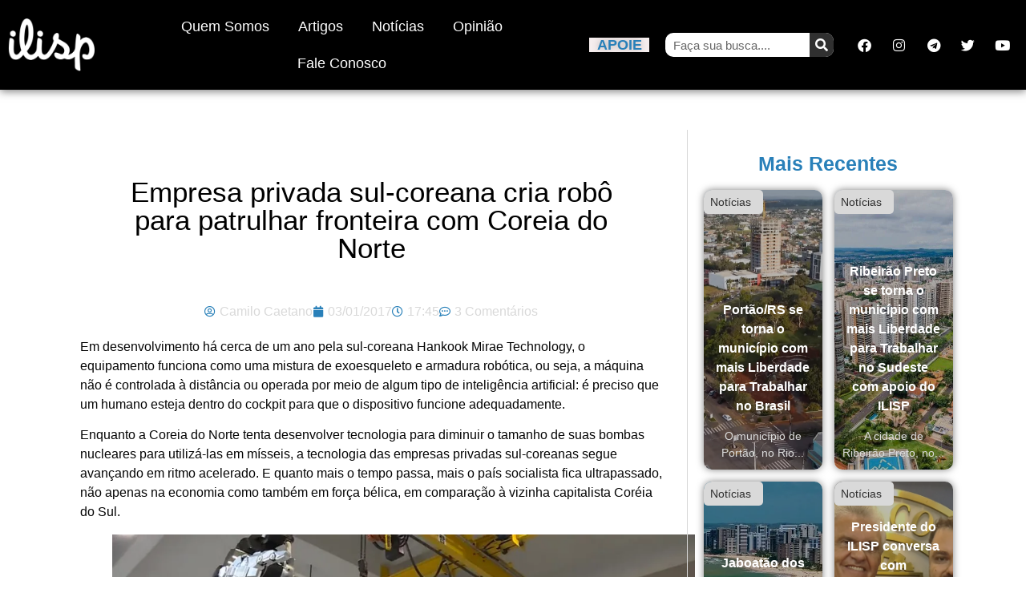

--- FILE ---
content_type: text/html; charset=UTF-8
request_url: https://www.ilisp.org/noticias/empresa-privada-sul-coreana-cria-robo-para-patrulhar-fronteira-com-coreia-do-norte/
body_size: 22637
content:
<!doctype html><html lang="pt-BR"><head><meta charset="UTF-8"><meta name="viewport" content="width=device-width, initial-scale=1"><link rel="profile" href="https://gmpg.org/xfn/11"><meta name='robots' content='index, follow, max-image-preview:large, max-snippet:-1, max-video-preview:-1' /> <script data-cfasync="false" data-pagespeed-no-defer>var gtm4wp_datalayer_name = "dataLayer";
	var dataLayer = dataLayer || [];</script> <title>Empresa privada sul-coreana cria robô para patrulhar fronteira com Coreia do Norte</title><link rel="canonical" href="https://www.ilisp.org/noticias/empresa-privada-sul-coreana-cria-robo-para-patrulhar-fronteira-com-coreia-do-norte/" /><meta property="og:locale" content="pt_BR" /><meta property="og:type" content="article" /><meta property="og:title" content="Empresa privada sul-coreana cria robô para patrulhar fronteira com Coreia do Norte" /><meta property="og:description" content="Em desenvolvimento há cerca de um ano pela sul-coreana Hankook Mirae Technology, o equipamento funciona como uma mistura de exoesqueleto e armadura robótica, ou seja, a máquina não é controlada à distância ou operada por meio de algum tipo de inteligência artificial: é preciso que um humano esteja dentro do cockpit para que o dispositivo [&hellip;]" /><meta property="og:url" content="https://www.ilisp.org/noticias/empresa-privada-sul-coreana-cria-robo-para-patrulhar-fronteira-com-coreia-do-norte/" /><meta property="og:site_name" content="ILISP" /><meta property="article:publisher" content="https://www.facebook.com/ilisp.org" /><meta property="article:author" content="https://www.facebook.com/camilo.caetano" /><meta property="article:published_time" content="2017-01-03T19:45:39+00:00" /><meta property="article:modified_time" content="2017-01-03T22:51:14+00:00" /><meta property="og:image" content="https://www.ilisp.org/wp-content/uploads/2017/01/robocop2.jpg" /><meta property="og:image:width" content="984" /><meta property="og:image:height" content="554" /><meta property="og:image:type" content="image/jpeg" /><meta name="author" content="Camilo Caetano" /><meta name="twitter:card" content="summary_large_image" /><meta name="twitter:creator" content="@ilisp_org" /><meta name="twitter:site" content="@ilisp_org" /><meta name="twitter:label1" content="Escrito por" /><meta name="twitter:data1" content="Camilo Caetano" /><meta name="twitter:label2" content="Est. tempo de leitura" /><meta name="twitter:data2" content="1 minuto" /> <script type="application/ld+json" class="yoast-schema-graph">{"@context":"https://schema.org","@graph":[{"@type":"Article","@id":"https://www.ilisp.org/noticias/empresa-privada-sul-coreana-cria-robo-para-patrulhar-fronteira-com-coreia-do-norte/#article","isPartOf":{"@id":"https://www.ilisp.org/noticias/empresa-privada-sul-coreana-cria-robo-para-patrulhar-fronteira-com-coreia-do-norte/"},"author":{"name":"Camilo Caetano","@id":"https://www.ilisp.org/#/schema/person/a75a49735b5f1bda9522b82250a4d2a8"},"headline":"Empresa privada sul-coreana cria robô para patrulhar fronteira com Coreia do Norte","datePublished":"2017-01-03T19:45:39+00:00","dateModified":"2017-01-03T22:51:14+00:00","mainEntityOfPage":{"@id":"https://www.ilisp.org/noticias/empresa-privada-sul-coreana-cria-robo-para-patrulhar-fronteira-com-coreia-do-norte/"},"wordCount":155,"commentCount":3,"publisher":{"@id":"https://www.ilisp.org/#organization"},"image":{"@id":"https://www.ilisp.org/noticias/empresa-privada-sul-coreana-cria-robo-para-patrulhar-fronteira-com-coreia-do-norte/#primaryimage"},"thumbnailUrl":"https://i0.wp.com/www.ilisp.org/wp-content/uploads/2017/01/robocop2.jpg?fit=984%2C554&ssl=1","articleSection":["Notícias"],"inLanguage":"pt-BR","potentialAction":[{"@type":"CommentAction","name":"Comment","target":["https://www.ilisp.org/noticias/empresa-privada-sul-coreana-cria-robo-para-patrulhar-fronteira-com-coreia-do-norte/#respond"]}]},{"@type":"WebPage","@id":"https://www.ilisp.org/noticias/empresa-privada-sul-coreana-cria-robo-para-patrulhar-fronteira-com-coreia-do-norte/","url":"https://www.ilisp.org/noticias/empresa-privada-sul-coreana-cria-robo-para-patrulhar-fronteira-com-coreia-do-norte/","name":"Empresa privada sul-coreana cria robô para patrulhar fronteira com Coreia do Norte","isPartOf":{"@id":"https://www.ilisp.org/#website"},"primaryImageOfPage":{"@id":"https://www.ilisp.org/noticias/empresa-privada-sul-coreana-cria-robo-para-patrulhar-fronteira-com-coreia-do-norte/#primaryimage"},"image":{"@id":"https://www.ilisp.org/noticias/empresa-privada-sul-coreana-cria-robo-para-patrulhar-fronteira-com-coreia-do-norte/#primaryimage"},"thumbnailUrl":"https://i0.wp.com/www.ilisp.org/wp-content/uploads/2017/01/robocop2.jpg?fit=984%2C554&ssl=1","datePublished":"2017-01-03T19:45:39+00:00","dateModified":"2017-01-03T22:51:14+00:00","breadcrumb":{"@id":"https://www.ilisp.org/noticias/empresa-privada-sul-coreana-cria-robo-para-patrulhar-fronteira-com-coreia-do-norte/#breadcrumb"},"inLanguage":"pt-BR","potentialAction":[{"@type":"ReadAction","target":["https://www.ilisp.org/noticias/empresa-privada-sul-coreana-cria-robo-para-patrulhar-fronteira-com-coreia-do-norte/"]}]},{"@type":"ImageObject","inLanguage":"pt-BR","@id":"https://www.ilisp.org/noticias/empresa-privada-sul-coreana-cria-robo-para-patrulhar-fronteira-com-coreia-do-norte/#primaryimage","url":"https://i0.wp.com/www.ilisp.org/wp-content/uploads/2017/01/robocop2.jpg?fit=984%2C554&ssl=1","contentUrl":"https://i0.wp.com/www.ilisp.org/wp-content/uploads/2017/01/robocop2.jpg?fit=984%2C554&ssl=1","width":984,"height":554},{"@type":"BreadcrumbList","@id":"https://www.ilisp.org/noticias/empresa-privada-sul-coreana-cria-robo-para-patrulhar-fronteira-com-coreia-do-norte/#breadcrumb","itemListElement":[{"@type":"ListItem","position":1,"name":"Início","item":"https://www.ilisp.org/"},{"@type":"ListItem","position":2,"name":"Empresa privada sul-coreana cria robô para patrulhar fronteira com Coreia do Norte"}]},{"@type":"WebSite","@id":"https://www.ilisp.org/#website","url":"https://www.ilisp.org/","name":"ILISP","description":"Em defesa da vida, liberdade e propriedade!","publisher":{"@id":"https://www.ilisp.org/#organization"},"potentialAction":[{"@type":"SearchAction","target":{"@type":"EntryPoint","urlTemplate":"https://www.ilisp.org/?s={search_term_string}"},"query-input":{"@type":"PropertyValueSpecification","valueRequired":true,"valueName":"search_term_string"}}],"inLanguage":"pt-BR"},{"@type":"Organization","@id":"https://www.ilisp.org/#organization","name":"ILISP","url":"https://www.ilisp.org/","logo":{"@type":"ImageObject","inLanguage":"pt-BR","@id":"https://www.ilisp.org/#/schema/logo/image/","url":"https://i1.wp.com/www.ilisp.org/wp-content/uploads/2015/12/ilisp-clean-yellow-icon-1.png?fit=1188%2C1188","contentUrl":"https://i1.wp.com/www.ilisp.org/wp-content/uploads/2015/12/ilisp-clean-yellow-icon-1.png?fit=1188%2C1188","width":1188,"height":1188,"caption":"ILISP"},"image":{"@id":"https://www.ilisp.org/#/schema/logo/image/"},"sameAs":["https://www.facebook.com/ilisp.org","https://x.com/ilisp_org","https://www.youtube.com/user/institutoliberalsp"]},{"@type":"Person","@id":"https://www.ilisp.org/#/schema/person/a75a49735b5f1bda9522b82250a4d2a8","name":"Camilo Caetano","image":{"@type":"ImageObject","inLanguage":"pt-BR","@id":"https://www.ilisp.org/#/schema/person/image/","url":"https://www.ilisp.org/wp-content/litespeed/avatar/b40a2502f7ccbae9a7ba92a2ac16ca26.jpg?ver=1768430257","contentUrl":"https://www.ilisp.org/wp-content/litespeed/avatar/b40a2502f7ccbae9a7ba92a2ac16ca26.jpg?ver=1768430257","caption":"Camilo Caetano"},"description":"Cursou Ciência da Computação pela Unesp.","sameAs":["https://www.facebook.com/camilo.caetano"],"url":"https://www.ilisp.org/author/camilo/"}]}</script> <link rel='dns-prefetch' href='//stats.wp.com' /><link rel='dns-prefetch' href='//v0.wordpress.com' /><link rel='preconnect' href='//i0.wp.com' /><link rel="alternate" type="application/rss+xml" title="Feed para ILISP &raquo;" href="https://www.ilisp.org/feed/" /><link rel="alternate" type="application/rss+xml" title="Feed de comentários para ILISP &raquo;" href="https://www.ilisp.org/comments/feed/" /><link rel="alternate" type="application/rss+xml" title="Feed de comentários para ILISP &raquo; Empresa privada sul-coreana cria robô para patrulhar fronteira com Coreia do Norte" href="https://www.ilisp.org/noticias/empresa-privada-sul-coreana-cria-robo-para-patrulhar-fronteira-com-coreia-do-norte/feed/" /><link rel="alternate" title="oEmbed (JSON)" type="application/json+oembed" href="https://www.ilisp.org/wp-json/oembed/1.0/embed?url=https%3A%2F%2Fwww.ilisp.org%2Fnoticias%2Fempresa-privada-sul-coreana-cria-robo-para-patrulhar-fronteira-com-coreia-do-norte%2F" /><link rel="alternate" title="oEmbed (XML)" type="text/xml+oembed" href="https://www.ilisp.org/wp-json/oembed/1.0/embed?url=https%3A%2F%2Fwww.ilisp.org%2Fnoticias%2Fempresa-privada-sul-coreana-cria-robo-para-patrulhar-fronteira-com-coreia-do-norte%2F&#038;format=xml" /><style id='wp-img-auto-sizes-contain-inline-css'>img:is([sizes=auto i],[sizes^="auto," i]){contain-intrinsic-size:3000px 1500px}
/*# sourceURL=wp-img-auto-sizes-contain-inline-css */</style><link data-optimized="1" rel='stylesheet' id='wp-block-library-css' href='https://www.ilisp.org/wp-content/litespeed/css/f161225eeb4ff8114b4a16bbcbd173bb.css?ver=0661f' media='all' /><link data-optimized="1" rel='stylesheet' id='mediaelement-css' href='https://www.ilisp.org/wp-content/litespeed/css/76f393af14813d3508fcf1aa59eaa311.css?ver=a2bc9' media='all' /><link data-optimized="1" rel='stylesheet' id='wp-mediaelement-css' href='https://www.ilisp.org/wp-content/litespeed/css/176a3e63ad22657dfe080a4a62efa3a2.css?ver=24318' media='all' /><style id='jetpack-sharing-buttons-style-inline-css'>.jetpack-sharing-buttons__services-list{display:flex;flex-direction:row;flex-wrap:wrap;gap:0;list-style-type:none;margin:5px;padding:0}.jetpack-sharing-buttons__services-list.has-small-icon-size{font-size:12px}.jetpack-sharing-buttons__services-list.has-normal-icon-size{font-size:16px}.jetpack-sharing-buttons__services-list.has-large-icon-size{font-size:24px}.jetpack-sharing-buttons__services-list.has-huge-icon-size{font-size:36px}@media print{.jetpack-sharing-buttons__services-list{display:none!important}}.editor-styles-wrapper .wp-block-jetpack-sharing-buttons{gap:0;padding-inline-start:0}ul.jetpack-sharing-buttons__services-list.has-background{padding:1.25em 2.375em}
/*# sourceURL=https://www.ilisp.org/wp-content/plugins/jetpack/_inc/blocks/sharing-buttons/view.css */</style><style id='global-styles-inline-css'>:root{--wp--preset--aspect-ratio--square: 1;--wp--preset--aspect-ratio--4-3: 4/3;--wp--preset--aspect-ratio--3-4: 3/4;--wp--preset--aspect-ratio--3-2: 3/2;--wp--preset--aspect-ratio--2-3: 2/3;--wp--preset--aspect-ratio--16-9: 16/9;--wp--preset--aspect-ratio--9-16: 9/16;--wp--preset--color--black: #000000;--wp--preset--color--cyan-bluish-gray: #abb8c3;--wp--preset--color--white: #ffffff;--wp--preset--color--pale-pink: #f78da7;--wp--preset--color--vivid-red: #cf2e2e;--wp--preset--color--luminous-vivid-orange: #ff6900;--wp--preset--color--luminous-vivid-amber: #fcb900;--wp--preset--color--light-green-cyan: #7bdcb5;--wp--preset--color--vivid-green-cyan: #00d084;--wp--preset--color--pale-cyan-blue: #8ed1fc;--wp--preset--color--vivid-cyan-blue: #0693e3;--wp--preset--color--vivid-purple: #9b51e0;--wp--preset--gradient--vivid-cyan-blue-to-vivid-purple: linear-gradient(135deg,rgb(6,147,227) 0%,rgb(155,81,224) 100%);--wp--preset--gradient--light-green-cyan-to-vivid-green-cyan: linear-gradient(135deg,rgb(122,220,180) 0%,rgb(0,208,130) 100%);--wp--preset--gradient--luminous-vivid-amber-to-luminous-vivid-orange: linear-gradient(135deg,rgb(252,185,0) 0%,rgb(255,105,0) 100%);--wp--preset--gradient--luminous-vivid-orange-to-vivid-red: linear-gradient(135deg,rgb(255,105,0) 0%,rgb(207,46,46) 100%);--wp--preset--gradient--very-light-gray-to-cyan-bluish-gray: linear-gradient(135deg,rgb(238,238,238) 0%,rgb(169,184,195) 100%);--wp--preset--gradient--cool-to-warm-spectrum: linear-gradient(135deg,rgb(74,234,220) 0%,rgb(151,120,209) 20%,rgb(207,42,186) 40%,rgb(238,44,130) 60%,rgb(251,105,98) 80%,rgb(254,248,76) 100%);--wp--preset--gradient--blush-light-purple: linear-gradient(135deg,rgb(255,206,236) 0%,rgb(152,150,240) 100%);--wp--preset--gradient--blush-bordeaux: linear-gradient(135deg,rgb(254,205,165) 0%,rgb(254,45,45) 50%,rgb(107,0,62) 100%);--wp--preset--gradient--luminous-dusk: linear-gradient(135deg,rgb(255,203,112) 0%,rgb(199,81,192) 50%,rgb(65,88,208) 100%);--wp--preset--gradient--pale-ocean: linear-gradient(135deg,rgb(255,245,203) 0%,rgb(182,227,212) 50%,rgb(51,167,181) 100%);--wp--preset--gradient--electric-grass: linear-gradient(135deg,rgb(202,248,128) 0%,rgb(113,206,126) 100%);--wp--preset--gradient--midnight: linear-gradient(135deg,rgb(2,3,129) 0%,rgb(40,116,252) 100%);--wp--preset--font-size--small: 13px;--wp--preset--font-size--medium: 20px;--wp--preset--font-size--large: 36px;--wp--preset--font-size--x-large: 42px;--wp--preset--spacing--20: 0.44rem;--wp--preset--spacing--30: 0.67rem;--wp--preset--spacing--40: 1rem;--wp--preset--spacing--50: 1.5rem;--wp--preset--spacing--60: 2.25rem;--wp--preset--spacing--70: 3.38rem;--wp--preset--spacing--80: 5.06rem;--wp--preset--shadow--natural: 6px 6px 9px rgba(0, 0, 0, 0.2);--wp--preset--shadow--deep: 12px 12px 50px rgba(0, 0, 0, 0.4);--wp--preset--shadow--sharp: 6px 6px 0px rgba(0, 0, 0, 0.2);--wp--preset--shadow--outlined: 6px 6px 0px -3px rgb(255, 255, 255), 6px 6px rgb(0, 0, 0);--wp--preset--shadow--crisp: 6px 6px 0px rgb(0, 0, 0);}:root { --wp--style--global--content-size: 800px;--wp--style--global--wide-size: 1200px; }:where(body) { margin: 0; }.wp-site-blocks > .alignleft { float: left; margin-right: 2em; }.wp-site-blocks > .alignright { float: right; margin-left: 2em; }.wp-site-blocks > .aligncenter { justify-content: center; margin-left: auto; margin-right: auto; }:where(.wp-site-blocks) > * { margin-block-start: 24px; margin-block-end: 0; }:where(.wp-site-blocks) > :first-child { margin-block-start: 0; }:where(.wp-site-blocks) > :last-child { margin-block-end: 0; }:root { --wp--style--block-gap: 24px; }:root :where(.is-layout-flow) > :first-child{margin-block-start: 0;}:root :where(.is-layout-flow) > :last-child{margin-block-end: 0;}:root :where(.is-layout-flow) > *{margin-block-start: 24px;margin-block-end: 0;}:root :where(.is-layout-constrained) > :first-child{margin-block-start: 0;}:root :where(.is-layout-constrained) > :last-child{margin-block-end: 0;}:root :where(.is-layout-constrained) > *{margin-block-start: 24px;margin-block-end: 0;}:root :where(.is-layout-flex){gap: 24px;}:root :where(.is-layout-grid){gap: 24px;}.is-layout-flow > .alignleft{float: left;margin-inline-start: 0;margin-inline-end: 2em;}.is-layout-flow > .alignright{float: right;margin-inline-start: 2em;margin-inline-end: 0;}.is-layout-flow > .aligncenter{margin-left: auto !important;margin-right: auto !important;}.is-layout-constrained > .alignleft{float: left;margin-inline-start: 0;margin-inline-end: 2em;}.is-layout-constrained > .alignright{float: right;margin-inline-start: 2em;margin-inline-end: 0;}.is-layout-constrained > .aligncenter{margin-left: auto !important;margin-right: auto !important;}.is-layout-constrained > :where(:not(.alignleft):not(.alignright):not(.alignfull)){max-width: var(--wp--style--global--content-size);margin-left: auto !important;margin-right: auto !important;}.is-layout-constrained > .alignwide{max-width: var(--wp--style--global--wide-size);}body .is-layout-flex{display: flex;}.is-layout-flex{flex-wrap: wrap;align-items: center;}.is-layout-flex > :is(*, div){margin: 0;}body .is-layout-grid{display: grid;}.is-layout-grid > :is(*, div){margin: 0;}body{padding-top: 0px;padding-right: 0px;padding-bottom: 0px;padding-left: 0px;}a:where(:not(.wp-element-button)){text-decoration: underline;}:root :where(.wp-element-button, .wp-block-button__link){background-color: #32373c;border-width: 0;color: #fff;font-family: inherit;font-size: inherit;font-style: inherit;font-weight: inherit;letter-spacing: inherit;line-height: inherit;padding-top: calc(0.667em + 2px);padding-right: calc(1.333em + 2px);padding-bottom: calc(0.667em + 2px);padding-left: calc(1.333em + 2px);text-decoration: none;text-transform: inherit;}.has-black-color{color: var(--wp--preset--color--black) !important;}.has-cyan-bluish-gray-color{color: var(--wp--preset--color--cyan-bluish-gray) !important;}.has-white-color{color: var(--wp--preset--color--white) !important;}.has-pale-pink-color{color: var(--wp--preset--color--pale-pink) !important;}.has-vivid-red-color{color: var(--wp--preset--color--vivid-red) !important;}.has-luminous-vivid-orange-color{color: var(--wp--preset--color--luminous-vivid-orange) !important;}.has-luminous-vivid-amber-color{color: var(--wp--preset--color--luminous-vivid-amber) !important;}.has-light-green-cyan-color{color: var(--wp--preset--color--light-green-cyan) !important;}.has-vivid-green-cyan-color{color: var(--wp--preset--color--vivid-green-cyan) !important;}.has-pale-cyan-blue-color{color: var(--wp--preset--color--pale-cyan-blue) !important;}.has-vivid-cyan-blue-color{color: var(--wp--preset--color--vivid-cyan-blue) !important;}.has-vivid-purple-color{color: var(--wp--preset--color--vivid-purple) !important;}.has-black-background-color{background-color: var(--wp--preset--color--black) !important;}.has-cyan-bluish-gray-background-color{background-color: var(--wp--preset--color--cyan-bluish-gray) !important;}.has-white-background-color{background-color: var(--wp--preset--color--white) !important;}.has-pale-pink-background-color{background-color: var(--wp--preset--color--pale-pink) !important;}.has-vivid-red-background-color{background-color: var(--wp--preset--color--vivid-red) !important;}.has-luminous-vivid-orange-background-color{background-color: var(--wp--preset--color--luminous-vivid-orange) !important;}.has-luminous-vivid-amber-background-color{background-color: var(--wp--preset--color--luminous-vivid-amber) !important;}.has-light-green-cyan-background-color{background-color: var(--wp--preset--color--light-green-cyan) !important;}.has-vivid-green-cyan-background-color{background-color: var(--wp--preset--color--vivid-green-cyan) !important;}.has-pale-cyan-blue-background-color{background-color: var(--wp--preset--color--pale-cyan-blue) !important;}.has-vivid-cyan-blue-background-color{background-color: var(--wp--preset--color--vivid-cyan-blue) !important;}.has-vivid-purple-background-color{background-color: var(--wp--preset--color--vivid-purple) !important;}.has-black-border-color{border-color: var(--wp--preset--color--black) !important;}.has-cyan-bluish-gray-border-color{border-color: var(--wp--preset--color--cyan-bluish-gray) !important;}.has-white-border-color{border-color: var(--wp--preset--color--white) !important;}.has-pale-pink-border-color{border-color: var(--wp--preset--color--pale-pink) !important;}.has-vivid-red-border-color{border-color: var(--wp--preset--color--vivid-red) !important;}.has-luminous-vivid-orange-border-color{border-color: var(--wp--preset--color--luminous-vivid-orange) !important;}.has-luminous-vivid-amber-border-color{border-color: var(--wp--preset--color--luminous-vivid-amber) !important;}.has-light-green-cyan-border-color{border-color: var(--wp--preset--color--light-green-cyan) !important;}.has-vivid-green-cyan-border-color{border-color: var(--wp--preset--color--vivid-green-cyan) !important;}.has-pale-cyan-blue-border-color{border-color: var(--wp--preset--color--pale-cyan-blue) !important;}.has-vivid-cyan-blue-border-color{border-color: var(--wp--preset--color--vivid-cyan-blue) !important;}.has-vivid-purple-border-color{border-color: var(--wp--preset--color--vivid-purple) !important;}.has-vivid-cyan-blue-to-vivid-purple-gradient-background{background: var(--wp--preset--gradient--vivid-cyan-blue-to-vivid-purple) !important;}.has-light-green-cyan-to-vivid-green-cyan-gradient-background{background: var(--wp--preset--gradient--light-green-cyan-to-vivid-green-cyan) !important;}.has-luminous-vivid-amber-to-luminous-vivid-orange-gradient-background{background: var(--wp--preset--gradient--luminous-vivid-amber-to-luminous-vivid-orange) !important;}.has-luminous-vivid-orange-to-vivid-red-gradient-background{background: var(--wp--preset--gradient--luminous-vivid-orange-to-vivid-red) !important;}.has-very-light-gray-to-cyan-bluish-gray-gradient-background{background: var(--wp--preset--gradient--very-light-gray-to-cyan-bluish-gray) !important;}.has-cool-to-warm-spectrum-gradient-background{background: var(--wp--preset--gradient--cool-to-warm-spectrum) !important;}.has-blush-light-purple-gradient-background{background: var(--wp--preset--gradient--blush-light-purple) !important;}.has-blush-bordeaux-gradient-background{background: var(--wp--preset--gradient--blush-bordeaux) !important;}.has-luminous-dusk-gradient-background{background: var(--wp--preset--gradient--luminous-dusk) !important;}.has-pale-ocean-gradient-background{background: var(--wp--preset--gradient--pale-ocean) !important;}.has-electric-grass-gradient-background{background: var(--wp--preset--gradient--electric-grass) !important;}.has-midnight-gradient-background{background: var(--wp--preset--gradient--midnight) !important;}.has-small-font-size{font-size: var(--wp--preset--font-size--small) !important;}.has-medium-font-size{font-size: var(--wp--preset--font-size--medium) !important;}.has-large-font-size{font-size: var(--wp--preset--font-size--large) !important;}.has-x-large-font-size{font-size: var(--wp--preset--font-size--x-large) !important;}
:root :where(.wp-block-pullquote){font-size: 1.5em;line-height: 1.6;}
/*# sourceURL=global-styles-inline-css */</style><style id='plvt-view-transitions-inline-css'>@view-transition { navigation: auto; }
@media (prefers-reduced-motion: no-preference) {::view-transition-group(*) { animation-duration: 0.4s; }}
/*# sourceURL=plvt-view-transitions-inline-css */</style><link data-optimized="1" rel='stylesheet' id='hello-elementor-css' href='https://www.ilisp.org/wp-content/litespeed/css/957ee5907a42aa84d902d24c343679cd.css?ver=c6033' media='all' /><link data-optimized="1" rel='stylesheet' id='hello-elementor-theme-style-css' href='https://www.ilisp.org/wp-content/litespeed/css/fadbadfe7eecaf0fda7198f36de7eba6.css?ver=96b8e' media='all' /><link data-optimized="1" rel='stylesheet' id='hello-elementor-header-footer-css' href='https://www.ilisp.org/wp-content/litespeed/css/886d016f1cee98e8818fcd5b260a4d88.css?ver=0d270' media='all' /><link data-optimized="1" rel='stylesheet' id='elementor-frontend-css' href='https://www.ilisp.org/wp-content/litespeed/css/af9cc2d533fc8ad8a78de2959ed5863e.css?ver=523c2' media='all' /><link data-optimized="1" rel='stylesheet' id='elementor-post-37515-css' href='https://www.ilisp.org/wp-content/litespeed/css/5bcdaae82b841937f8ffbfb1fa775e5b.css?ver=320ef' media='all' /><link data-optimized="1" rel='stylesheet' id='widget-image-css' href='https://www.ilisp.org/wp-content/litespeed/css/d3ff67e95cb6871ce22910e823021c7a.css?ver=6ef86' media='all' /><link data-optimized="1" rel='stylesheet' id='widget-nav-menu-css' href='https://www.ilisp.org/wp-content/litespeed/css/e2d98f890a0da15613cfb7212bfc35a0.css?ver=aef89' media='all' /><link data-optimized="1" rel='stylesheet' id='widget-heading-css' href='https://www.ilisp.org/wp-content/litespeed/css/7a631d855ee69779c0c3f762e71f7090.css?ver=41537' media='all' /><link data-optimized="1" rel='stylesheet' id='widget-social-icons-css' href='https://www.ilisp.org/wp-content/litespeed/css/29e0c956d80674aa3194b79b6ec4af7d.css?ver=a6cbc' media='all' /><link data-optimized="1" rel='stylesheet' id='e-apple-webkit-css' href='https://www.ilisp.org/wp-content/litespeed/css/605df229bd9e09ca0ae7af4d1287c910.css?ver=e3f11' media='all' /><link data-optimized="1" rel='stylesheet' id='e-sticky-css' href='https://www.ilisp.org/wp-content/litespeed/css/213e0e6a637be33fe9eb2cff899e01a4.css?ver=3dcb2' media='all' /><link data-optimized="1" rel='stylesheet' id='widget-search-form-css' href='https://www.ilisp.org/wp-content/litespeed/css/def8af5ea9acf68cdfc363bfb0df3761.css?ver=bfa25' media='all' /><link data-optimized="1" rel='stylesheet' id='elementor-icons-shared-0-css' href='https://www.ilisp.org/wp-content/litespeed/css/f15f074dc3251999deb2bef814003ac3.css?ver=63ac0' media='all' /><link data-optimized="1" rel='stylesheet' id='elementor-icons-fa-solid-css' href='https://www.ilisp.org/wp-content/litespeed/css/4b069a29db516a4c83a9fc9f2cb00b39.css?ver=26dca' media='all' /><link data-optimized="1" rel='stylesheet' id='widget-post-info-css' href='https://www.ilisp.org/wp-content/litespeed/css/46d01cc82e58abbb690916ecf6c72181.css?ver=1f92e' media='all' /><link data-optimized="1" rel='stylesheet' id='widget-icon-list-css' href='https://www.ilisp.org/wp-content/litespeed/css/53c1023af397f2a460393137a8726dd5.css?ver=1384c' media='all' /><link data-optimized="1" rel='stylesheet' id='elementor-icons-fa-regular-css' href='https://www.ilisp.org/wp-content/litespeed/css/9e9f50dff816975a9d096f9e441f65b4.css?ver=fac66' media='all' /><link data-optimized="1" rel='stylesheet' id='widget-share-buttons-css' href='https://www.ilisp.org/wp-content/litespeed/css/2c31e2cefca1057580eaeb268a7da6f9.css?ver=a3b96' media='all' /><link data-optimized="1" rel='stylesheet' id='elementor-icons-fa-brands-css' href='https://www.ilisp.org/wp-content/litespeed/css/4ab587109b4a596a25d48c9d2684d569.css?ver=19bfe' media='all' /><link data-optimized="1" rel='stylesheet' id='widget-social-css' href='https://www.ilisp.org/wp-content/litespeed/css/3e61d8e8e0839997b25319f5e6c4387a.css?ver=f7eee' media='all' /><link data-optimized="1" rel='stylesheet' id='elementor-icons-css' href='https://www.ilisp.org/wp-content/litespeed/css/8eac48f23e79cf1818774213c800995e.css?ver=3f00c' media='all' /><link data-optimized="1" rel='stylesheet' id='jet-blog-css' href='https://www.ilisp.org/wp-content/litespeed/css/79efa0194fe063b37fabf6e9035f4465.css?ver=351fb' media='all' /><link data-optimized="1" rel='stylesheet' id='elementor-post-37533-css' href='https://www.ilisp.org/wp-content/litespeed/css/8054400a832834fd56513e92f0314b10.css?ver=82f82' media='all' /><link data-optimized="1" rel='stylesheet' id='elementor-post-37531-css' href='https://www.ilisp.org/wp-content/litespeed/css/397adaa0162824083278adbb0bbe8ed8.css?ver=22b5e' media='all' /><link data-optimized="1" rel='stylesheet' id='elementor-post-37528-css' href='https://www.ilisp.org/wp-content/litespeed/css/cc38dec84c03d5b4bae6f3ac81758dfe.css?ver=7f6cd' media='all' /><link data-optimized="1" rel='stylesheet' id='elementor-gf-local-montserrat-css' href='https://www.ilisp.org/wp-content/litespeed/css/4803e51a94b96520b87e3927116e4406.css?ver=a4a59' media='all' /><link data-optimized="1" rel='stylesheet' id='elementor-gf-local-roboto-css' href='https://www.ilisp.org/wp-content/litespeed/css/b5a0323de039a2bca8639e9736bd7207.css?ver=e36a4' media='all' /><link data-optimized="1" rel='stylesheet' id='elementor-gf-local-poppins-css' href='https://www.ilisp.org/wp-content/litespeed/css/75cbd35e717144ee5dc4519682a70d20.css?ver=051f8' media='all' /> <script id="plvt-view-transitions-js-after" src="[data-uri]" defer></script> <script src="https://www.ilisp.org/wp-includes/js/jquery/jquery.min.js?ver=3.7.1" id="jquery-core-js"></script> <script src="https://www.ilisp.org/wp-includes/js/jquery/jquery-migrate.min.js?ver=3.4.1" id="jquery-migrate-js" defer data-deferred="1"></script> <link rel="https://api.w.org/" href="https://www.ilisp.org/wp-json/" /><link rel="alternate" title="JSON" type="application/json" href="https://www.ilisp.org/wp-json/wp/v2/posts/15696" /><link rel="EditURI" type="application/rsd+xml" title="RSD" href="https://www.ilisp.org/xmlrpc.php?rsd" /><meta name="generator" content="WordPress 6.9" /><link rel='shortlink' href='https://www.ilisp.org/?p=15696' /><meta name="generator" content="view-transitions 1.1.1"><style>img#wpstats{display:none}</style>
 <script data-cfasync="false" data-pagespeed-no-defer>var dataLayer_content = {"pagePostType":"post","pagePostType2":"single-post","pageCategory":["noticias"],"pagePostAuthor":"Camilo Caetano"};
	dataLayer.push( dataLayer_content );</script> <script data-cfasync="false" data-pagespeed-no-defer>(function(w,d,s,l,i){w[l]=w[l]||[];w[l].push({'gtm.start':
new Date().getTime(),event:'gtm.js'});var f=d.getElementsByTagName(s)[0],
j=d.createElement(s),dl=l!='dataLayer'?'&l='+l:'';j.async=true;j.src=
'//www.googletagmanager.com/gtm.js?id='+i+dl;f.parentNode.insertBefore(j,f);
})(window,document,'script','dataLayer','GTM-M4BX424C');</script> <meta name="generator" content="Elementor 3.34.1; features: additional_custom_breakpoints; settings: css_print_method-external, google_font-enabled, font_display-auto"> <script type='text/javascript' src="[data-uri]" defer></script>  <script type='text/javascript' src="[data-uri]" defer></script><script type='text/javascript' src="[data-uri]" defer></script> <style>.e-con.e-parent:nth-of-type(n+4):not(.e-lazyloaded):not(.e-no-lazyload),
				.e-con.e-parent:nth-of-type(n+4):not(.e-lazyloaded):not(.e-no-lazyload) * {
					background-image: none !important;
				}
				@media screen and (max-height: 1024px) {
					.e-con.e-parent:nth-of-type(n+3):not(.e-lazyloaded):not(.e-no-lazyload),
					.e-con.e-parent:nth-of-type(n+3):not(.e-lazyloaded):not(.e-no-lazyload) * {
						background-image: none !important;
					}
				}
				@media screen and (max-height: 640px) {
					.e-con.e-parent:nth-of-type(n+2):not(.e-lazyloaded):not(.e-no-lazyload),
					.e-con.e-parent:nth-of-type(n+2):not(.e-lazyloaded):not(.e-no-lazyload) * {
						background-image: none !important;
					}
				}</style><meta name="redi-version" content="1.2.7" /><link rel="icon" href="https://i0.wp.com/www.ilisp.org/wp-content/uploads/2017/12/cropped-ilisp-clean-black2.png?fit=32%2C32&#038;ssl=1" sizes="32x32" /><link rel="icon" href="https://i0.wp.com/www.ilisp.org/wp-content/uploads/2017/12/cropped-ilisp-clean-black2.png?fit=192%2C192&#038;ssl=1" sizes="192x192" /><link rel="apple-touch-icon" href="https://i0.wp.com/www.ilisp.org/wp-content/uploads/2017/12/cropped-ilisp-clean-black2.png?fit=180%2C180&#038;ssl=1" /><meta name="msapplication-TileImage" content="https://i0.wp.com/www.ilisp.org/wp-content/uploads/2017/12/cropped-ilisp-clean-black2.png?fit=270%2C270&#038;ssl=1" /></head><body class="wp-singular post-template-default single single-post postid-15696 single-format-standard wp-custom-logo wp-embed-responsive wp-theme-hello-elementor hello-elementor-default elementor-default elementor-kit-37515 elementor-page-37528"><noscript><iframe data-lazyloaded="1" src="about:blank" data-src="https://www.googletagmanager.com/ns.html?id=GTM-M4BX424C" height="0" width="0" style="display:none;visibility:hidden" aria-hidden="true"></iframe></noscript><noscript>
<img height="1" width="1" style="display:none" alt="fbpx"
src="https://www.facebook.com/tr?id=1007903614879341&ev=PageView&noscript=1" />
</noscript><a class="skip-link screen-reader-text" href="#content">Ir para o conteúdo</a><header data-elementor-type="header" data-elementor-id="37533" class="elementor elementor-37533 elementor-location-header" data-elementor-post-type="elementor_library"><section class="elementor-section elementor-top-section elementor-element elementor-element-71a19961 elementor-section-stretched elementor-section-content-middle elementor-hidden-desktop elementor-hidden-tablet elementor-section-boxed elementor-section-height-default elementor-section-height-default" data-id="71a19961" data-element_type="section" data-settings="{&quot;stretch_section&quot;:&quot;section-stretched&quot;,&quot;background_background&quot;:&quot;classic&quot;}"><div class="elementor-container elementor-column-gap-default"><div class="elementor-column elementor-col-100 elementor-top-column elementor-element elementor-element-75fd309a" data-id="75fd309a" data-element_type="column"><div class="elementor-widget-wrap elementor-element-populated"><div class="elementor-element elementor-element-44ea87bf elementor-widget elementor-widget-image" data-id="44ea87bf" data-element_type="widget" data-widget_type="image.default"><div class="elementor-widget-container">
<a href="https://www.ilisp.org/">
<img data-lazyloaded="1" data-placeholder-resp="1024x634" src="[data-uri]" width="1024" height="634" data-src="https://i0.wp.com/www.ilisp.org/wp-content/uploads/2022/09/ilisp-clean-white-1024x634-1.png?fit=1024%2C634&amp;ssl=1" class="attachment-full size-full wp-image-37534" alt="" data-srcset="https://i0.wp.com/www.ilisp.org/wp-content/uploads/2022/09/ilisp-clean-white-1024x634-1.png?w=1024&amp;ssl=1 1024w, https://i0.wp.com/www.ilisp.org/wp-content/uploads/2022/09/ilisp-clean-white-1024x634-1.png?resize=300%2C186&amp;ssl=1 300w" data-sizes="(max-width: 1024px) 100vw, 1024px" />								</a></div></div></div></div></div></section><section class="elementor-section elementor-top-section elementor-element elementor-element-2242ef3 elementor-section-stretched elementor-section-content-middle elementor-hidden-desktop elementor-hidden-tablet elementor-section-boxed elementor-section-height-default elementor-section-height-default" data-id="2242ef3" data-element_type="section" data-settings="{&quot;stretch_section&quot;:&quot;section-stretched&quot;,&quot;background_background&quot;:&quot;classic&quot;,&quot;sticky&quot;:&quot;top&quot;,&quot;sticky_on&quot;:[&quot;desktop&quot;,&quot;tablet&quot;,&quot;mobile&quot;],&quot;sticky_offset&quot;:0,&quot;sticky_effects_offset&quot;:0,&quot;sticky_anchor_link_offset&quot;:0}"><div class="elementor-container elementor-column-gap-default"><div class="elementor-column elementor-col-33 elementor-top-column elementor-element elementor-element-292529ed" data-id="292529ed" data-element_type="column"><div class="elementor-widget-wrap elementor-element-populated"><div class="elementor-element elementor-element-1862f41a elementor-nav-menu__align-center elementor-nav-menu--stretch elementor-nav-menu__text-align-center elementor-nav-menu--dropdown-tablet elementor-nav-menu--toggle elementor-nav-menu--burger elementor-widget elementor-widget-nav-menu" data-id="1862f41a" data-element_type="widget" data-settings="{&quot;full_width&quot;:&quot;stretch&quot;,&quot;layout&quot;:&quot;horizontal&quot;,&quot;submenu_icon&quot;:{&quot;value&quot;:&quot;&lt;i class=\&quot;fas fa-caret-down\&quot; aria-hidden=\&quot;true\&quot;&gt;&lt;\/i&gt;&quot;,&quot;library&quot;:&quot;fa-solid&quot;},&quot;toggle&quot;:&quot;burger&quot;}" data-widget_type="nav-menu.default"><div class="elementor-widget-container"><nav aria-label="Menu" class="elementor-nav-menu--main elementor-nav-menu__container elementor-nav-menu--layout-horizontal e--pointer-underline e--animation-fade"><ul id="menu-1-1862f41a" class="elementor-nav-menu"><li class="menu-item menu-item-type-post_type menu-item-object-page menu-item-291"><a href="https://www.ilisp.org/quem-somos/" class="elementor-item">Quem Somos</a></li><li class="menu-item menu-item-type-taxonomy menu-item-object-category menu-item-37583"><a href="https://www.ilisp.org/categoria/artigos/" class="elementor-item">Artigos</a></li><li class="menu-item menu-item-type-taxonomy menu-item-object-category current-post-ancestor current-menu-parent current-post-parent menu-item-37582"><a href="https://www.ilisp.org/categoria/noticias/" class="elementor-item">Notícias</a></li><li class="menu-item menu-item-type-taxonomy menu-item-object-category menu-item-37584"><a href="https://www.ilisp.org/categoria/opiniao/" class="elementor-item">Opinião</a></li><li class="menu-item menu-item-type-post_type menu-item-object-page menu-item-2711"><a href="https://www.ilisp.org/fale-conosco/" class="elementor-item">Fale Conosco</a></li></ul></nav><div class="elementor-menu-toggle" role="button" tabindex="0" aria-label="Alternar menu" aria-expanded="false">
<i aria-hidden="true" role="presentation" class="elementor-menu-toggle__icon--open eicon-menu-bar"></i><i aria-hidden="true" role="presentation" class="elementor-menu-toggle__icon--close eicon-close"></i></div><nav class="elementor-nav-menu--dropdown elementor-nav-menu__container" aria-hidden="true"><ul id="menu-2-1862f41a" class="elementor-nav-menu"><li class="menu-item menu-item-type-post_type menu-item-object-page menu-item-291"><a href="https://www.ilisp.org/quem-somos/" class="elementor-item" tabindex="-1">Quem Somos</a></li><li class="menu-item menu-item-type-taxonomy menu-item-object-category menu-item-37583"><a href="https://www.ilisp.org/categoria/artigos/" class="elementor-item" tabindex="-1">Artigos</a></li><li class="menu-item menu-item-type-taxonomy menu-item-object-category current-post-ancestor current-menu-parent current-post-parent menu-item-37582"><a href="https://www.ilisp.org/categoria/noticias/" class="elementor-item" tabindex="-1">Notícias</a></li><li class="menu-item menu-item-type-taxonomy menu-item-object-category menu-item-37584"><a href="https://www.ilisp.org/categoria/opiniao/" class="elementor-item" tabindex="-1">Opinião</a></li><li class="menu-item menu-item-type-post_type menu-item-object-page menu-item-2711"><a href="https://www.ilisp.org/fale-conosco/" class="elementor-item" tabindex="-1">Fale Conosco</a></li></ul></nav></div></div></div></div><div class="elementor-column elementor-col-33 elementor-top-column elementor-element elementor-element-0d11e63" data-id="0d11e63" data-element_type="column"><div class="elementor-widget-wrap elementor-element-populated"><div class="elementor-element elementor-element-404078f elementor-widget elementor-widget-heading" data-id="404078f" data-element_type="widget" data-widget_type="heading.default"><div class="elementor-widget-container"><h2 class="elementor-heading-title elementor-size-default"><a href="https://www.ilisp.org/doe/">DOE</a></h2></div></div></div></div><div class="elementor-column elementor-col-33 elementor-top-column elementor-element elementor-element-6ca0ed48" data-id="6ca0ed48" data-element_type="column"><div class="elementor-widget-wrap elementor-element-populated"><div class="elementor-element elementor-element-2ec7e082 e-grid-align-mobile-right elementor-shape-rounded elementor-grid-0 e-grid-align-center elementor-widget elementor-widget-social-icons" data-id="2ec7e082" data-element_type="widget" data-widget_type="social-icons.default"><div class="elementor-widget-container"><div class="elementor-social-icons-wrapper elementor-grid" role="list">
<span class="elementor-grid-item" role="listitem">
<a class="elementor-icon elementor-social-icon elementor-social-icon-facebook elementor-repeater-item-e705d09" href="https://pt-br.facebook.com/ilisp.org/" target="_blank">
<span class="elementor-screen-only">Facebook</span>
<i aria-hidden="true" class="fab fa-facebook"></i>					</a>
</span>
<span class="elementor-grid-item" role="listitem">
<a class="elementor-icon elementor-social-icon elementor-social-icon-instagram elementor-repeater-item-6f5aa63" href="https://www.instagram.com/ilisp_org/" target="_blank">
<span class="elementor-screen-only">Instagram</span>
<i aria-hidden="true" class="fab fa-instagram"></i>					</a>
</span>
<span class="elementor-grid-item" role="listitem">
<a class="elementor-icon elementor-social-icon elementor-social-icon-telegram elementor-repeater-item-5badf94" href="https://www.instagram.com/ilisp_org/" target="_blank">
<span class="elementor-screen-only">Telegram</span>
<i aria-hidden="true" class="fab fa-telegram"></i>					</a>
</span>
<span class="elementor-grid-item" role="listitem">
<a class="elementor-icon elementor-social-icon elementor-social-icon-twitter elementor-repeater-item-856a7a3" href="https://twitter.com/ilisp_org" target="_blank">
<span class="elementor-screen-only">Twitter</span>
<i aria-hidden="true" class="fab fa-twitter"></i>					</a>
</span>
<span class="elementor-grid-item" role="listitem">
<a class="elementor-icon elementor-social-icon elementor-social-icon-youtube elementor-repeater-item-ead92cc" href="https://www.youtube.com/ilisp" target="_blank">
<span class="elementor-screen-only">Youtube</span>
<i aria-hidden="true" class="fab fa-youtube"></i>					</a>
</span></div></div></div></div></div></div></section><section class="elementor-section elementor-top-section elementor-element elementor-element-7ad7b15e elementor-section-stretched elementor-section-content-middle elementor-hidden-mobile elementor-section-boxed elementor-section-height-default elementor-section-height-default" data-id="7ad7b15e" data-element_type="section" data-settings="{&quot;stretch_section&quot;:&quot;section-stretched&quot;,&quot;background_background&quot;:&quot;classic&quot;,&quot;sticky&quot;:&quot;top&quot;,&quot;sticky_on&quot;:[&quot;desktop&quot;,&quot;tablet&quot;,&quot;mobile&quot;],&quot;sticky_offset&quot;:0,&quot;sticky_effects_offset&quot;:0,&quot;sticky_anchor_link_offset&quot;:0}"><div class="elementor-container elementor-column-gap-default"><div class="elementor-column elementor-col-20 elementor-top-column elementor-element elementor-element-479080fe" data-id="479080fe" data-element_type="column"><div class="elementor-widget-wrap elementor-element-populated"><div class="elementor-element elementor-element-51585c11 elementor-widget elementor-widget-image" data-id="51585c11" data-element_type="widget" data-widget_type="image.default"><div class="elementor-widget-container">
<a href="https://www.ilisp.org/">
<img data-lazyloaded="1" data-placeholder-resp="800x495" src="[data-uri]" width="800" height="495" data-src="https://i0.wp.com/www.ilisp.org/wp-content/uploads/2022/09/ilisp-clean-white-1024x634-1.png?fit=800%2C495&amp;ssl=1" class="attachment-large size-large wp-image-37534" alt="" data-srcset="https://i0.wp.com/www.ilisp.org/wp-content/uploads/2022/09/ilisp-clean-white-1024x634-1.png?w=1024&amp;ssl=1 1024w, https://i0.wp.com/www.ilisp.org/wp-content/uploads/2022/09/ilisp-clean-white-1024x634-1.png?resize=300%2C186&amp;ssl=1 300w" data-sizes="(max-width: 800px) 100vw, 800px" />								</a></div></div></div></div><div class="elementor-column elementor-col-20 elementor-top-column elementor-element elementor-element-3eb355f4" data-id="3eb355f4" data-element_type="column"><div class="elementor-widget-wrap elementor-element-populated"><div class="elementor-element elementor-element-5200ec elementor-nav-menu__align-center elementor-nav-menu--stretch elementor-nav-menu__text-align-center elementor-nav-menu--dropdown-tablet elementor-nav-menu--toggle elementor-nav-menu--burger elementor-widget elementor-widget-nav-menu" data-id="5200ec" data-element_type="widget" data-settings="{&quot;full_width&quot;:&quot;stretch&quot;,&quot;layout&quot;:&quot;horizontal&quot;,&quot;submenu_icon&quot;:{&quot;value&quot;:&quot;&lt;i class=\&quot;fas fa-caret-down\&quot; aria-hidden=\&quot;true\&quot;&gt;&lt;\/i&gt;&quot;,&quot;library&quot;:&quot;fa-solid&quot;},&quot;toggle&quot;:&quot;burger&quot;}" data-widget_type="nav-menu.default"><div class="elementor-widget-container"><nav aria-label="Menu" class="elementor-nav-menu--main elementor-nav-menu__container elementor-nav-menu--layout-horizontal e--pointer-underline e--animation-fade"><ul id="menu-1-5200ec" class="elementor-nav-menu"><li class="menu-item menu-item-type-post_type menu-item-object-page menu-item-291"><a href="https://www.ilisp.org/quem-somos/" class="elementor-item">Quem Somos</a></li><li class="menu-item menu-item-type-taxonomy menu-item-object-category menu-item-37583"><a href="https://www.ilisp.org/categoria/artigos/" class="elementor-item">Artigos</a></li><li class="menu-item menu-item-type-taxonomy menu-item-object-category current-post-ancestor current-menu-parent current-post-parent menu-item-37582"><a href="https://www.ilisp.org/categoria/noticias/" class="elementor-item">Notícias</a></li><li class="menu-item menu-item-type-taxonomy menu-item-object-category menu-item-37584"><a href="https://www.ilisp.org/categoria/opiniao/" class="elementor-item">Opinião</a></li><li class="menu-item menu-item-type-post_type menu-item-object-page menu-item-2711"><a href="https://www.ilisp.org/fale-conosco/" class="elementor-item">Fale Conosco</a></li></ul></nav><div class="elementor-menu-toggle" role="button" tabindex="0" aria-label="Alternar menu" aria-expanded="false">
<i aria-hidden="true" role="presentation" class="elementor-menu-toggle__icon--open eicon-menu-bar"></i><i aria-hidden="true" role="presentation" class="elementor-menu-toggle__icon--close eicon-close"></i></div><nav class="elementor-nav-menu--dropdown elementor-nav-menu__container" aria-hidden="true"><ul id="menu-2-5200ec" class="elementor-nav-menu"><li class="menu-item menu-item-type-post_type menu-item-object-page menu-item-291"><a href="https://www.ilisp.org/quem-somos/" class="elementor-item" tabindex="-1">Quem Somos</a></li><li class="menu-item menu-item-type-taxonomy menu-item-object-category menu-item-37583"><a href="https://www.ilisp.org/categoria/artigos/" class="elementor-item" tabindex="-1">Artigos</a></li><li class="menu-item menu-item-type-taxonomy menu-item-object-category current-post-ancestor current-menu-parent current-post-parent menu-item-37582"><a href="https://www.ilisp.org/categoria/noticias/" class="elementor-item" tabindex="-1">Notícias</a></li><li class="menu-item menu-item-type-taxonomy menu-item-object-category menu-item-37584"><a href="https://www.ilisp.org/categoria/opiniao/" class="elementor-item" tabindex="-1">Opinião</a></li><li class="menu-item menu-item-type-post_type menu-item-object-page menu-item-2711"><a href="https://www.ilisp.org/fale-conosco/" class="elementor-item" tabindex="-1">Fale Conosco</a></li></ul></nav></div></div></div></div><div class="elementor-column elementor-col-20 elementor-top-column elementor-element elementor-element-276af1d2" data-id="276af1d2" data-element_type="column"><div class="elementor-widget-wrap elementor-element-populated"><div class="elementor-element elementor-element-71d7679 elementor-widget elementor-widget-heading" data-id="71d7679" data-element_type="widget" data-widget_type="heading.default"><div class="elementor-widget-container"><h2 class="elementor-heading-title elementor-size-default"><a href="https://www.ilisp.org/apoie">APOIE</a></h2></div></div></div></div><div class="elementor-column elementor-col-20 elementor-top-column elementor-element elementor-element-a56ee69" data-id="a56ee69" data-element_type="column"><div class="elementor-widget-wrap elementor-element-populated"><div class="elementor-element elementor-element-07b0f30 elementor-search-form--skin-classic elementor-search-form--button-type-icon elementor-search-form--icon-search elementor-widget elementor-widget-search-form" data-id="07b0f30" data-element_type="widget" data-settings="{&quot;skin&quot;:&quot;classic&quot;}" data-widget_type="search-form.default"><div class="elementor-widget-container">
<search role="search"><form class="elementor-search-form" action="https://www.ilisp.org" method="get"><div class="elementor-search-form__container">
<label class="elementor-screen-only" for="elementor-search-form-07b0f30">Pesquisar</label>
<input id="elementor-search-form-07b0f30" placeholder="Faça sua busca...." class="elementor-search-form__input" type="search" name="s" value="">
<button class="elementor-search-form__submit" type="submit" aria-label="Pesquisar">
<i aria-hidden="true" class="fas fa-search"></i>													</button></div></form>
</search></div></div></div></div><div class="elementor-column elementor-col-20 elementor-top-column elementor-element elementor-element-4e7c67bd" data-id="4e7c67bd" data-element_type="column"><div class="elementor-widget-wrap elementor-element-populated"><div class="elementor-element elementor-element-5a883d4d elementor-shape-rounded elementor-grid-0 e-grid-align-center elementor-widget elementor-widget-social-icons" data-id="5a883d4d" data-element_type="widget" data-widget_type="social-icons.default"><div class="elementor-widget-container"><div class="elementor-social-icons-wrapper elementor-grid" role="list">
<span class="elementor-grid-item" role="listitem">
<a class="elementor-icon elementor-social-icon elementor-social-icon-facebook elementor-repeater-item-e705d09" href="https://pt-br.facebook.com/ilisp.org/" target="_blank">
<span class="elementor-screen-only">Facebook</span>
<i aria-hidden="true" class="fab fa-facebook"></i>					</a>
</span>
<span class="elementor-grid-item" role="listitem">
<a class="elementor-icon elementor-social-icon elementor-social-icon-instagram elementor-repeater-item-6f5aa63" href="https://www.instagram.com/ilisp_org/" target="_blank">
<span class="elementor-screen-only">Instagram</span>
<i aria-hidden="true" class="fab fa-instagram"></i>					</a>
</span>
<span class="elementor-grid-item" role="listitem">
<a class="elementor-icon elementor-social-icon elementor-social-icon-telegram elementor-repeater-item-5badf94" href="https://t.me/ilisp" target="_blank">
<span class="elementor-screen-only">Telegram</span>
<i aria-hidden="true" class="fab fa-telegram"></i>					</a>
</span>
<span class="elementor-grid-item" role="listitem">
<a class="elementor-icon elementor-social-icon elementor-social-icon-twitter elementor-repeater-item-856a7a3" href="https://twitter.com/ilisp_org" target="_blank">
<span class="elementor-screen-only">Twitter</span>
<i aria-hidden="true" class="fab fa-twitter"></i>					</a>
</span>
<span class="elementor-grid-item" role="listitem">
<a class="elementor-icon elementor-social-icon elementor-social-icon-youtube elementor-repeater-item-ead92cc" href="https://www.youtube.com/ilisp" target="_blank">
<span class="elementor-screen-only">Youtube</span>
<i aria-hidden="true" class="fab fa-youtube"></i>					</a>
</span></div></div></div></div></div></div></section></header><div data-elementor-type="single-post" data-elementor-id="37528" class="elementor elementor-37528 elementor-location-single post-15696 post type-post status-publish format-standard has-post-thumbnail hentry category-noticias" data-elementor-post-type="elementor_library"><section class="elementor-section elementor-top-section elementor-element elementor-element-19154f61 elementor-section-boxed elementor-section-height-default elementor-section-height-default" data-id="19154f61" data-element_type="section" data-settings="{&quot;background_background&quot;:&quot;classic&quot;}"><div class="elementor-container elementor-column-gap-default"><div class="elementor-column elementor-col-50 elementor-top-column elementor-element elementor-element-480cd818" data-id="480cd818" data-element_type="column" data-settings="{&quot;background_background&quot;:&quot;classic&quot;}"><div class="elementor-widget-wrap elementor-element-populated"><div class="elementor-element elementor-element-1284b3c5 elementor-widget elementor-widget-theme-post-title elementor-page-title elementor-widget-heading" data-id="1284b3c5" data-element_type="widget" data-widget_type="theme-post-title.default"><div class="elementor-widget-container"><h1 class="elementor-heading-title elementor-size-default">Empresa privada sul-coreana cria robô para patrulhar fronteira com Coreia do Norte</h1></div></div><div class="elementor-element elementor-element-86943e2 elementor-align-center elementor-widget elementor-widget-post-info" data-id="86943e2" data-element_type="widget" data-widget_type="post-info.default"><div class="elementor-widget-container"><ul class="elementor-inline-items elementor-icon-list-items elementor-post-info"><li class="elementor-icon-list-item elementor-repeater-item-9d8b054 elementor-inline-item" itemprop="author">
<a href="https://www.ilisp.org/author/camilo/">
<span class="elementor-icon-list-icon">
<i aria-hidden="true" class="far fa-user-circle"></i>							</span>
<span class="elementor-icon-list-text elementor-post-info__item elementor-post-info__item--type-author">
Camilo Caetano					</span>
</a></li><li class="elementor-icon-list-item elementor-repeater-item-e39337f elementor-inline-item" itemprop="datePublished">
<span class="elementor-icon-list-icon">
<i aria-hidden="true" class="fas fa-calendar"></i>							</span>
<span class="elementor-icon-list-text elementor-post-info__item elementor-post-info__item--type-date">
<time>03/01/2017</time>					</span></li><li class="elementor-icon-list-item elementor-repeater-item-7f4a980 elementor-inline-item">
<span class="elementor-icon-list-icon">
<i aria-hidden="true" class="far fa-clock"></i>							</span>
<span class="elementor-icon-list-text elementor-post-info__item elementor-post-info__item--type-time">
<time>17:45</time>					</span></li><li class="elementor-icon-list-item elementor-repeater-item-97f7061 elementor-inline-item" itemprop="commentCount">
<a href="https://www.ilisp.org/noticias/empresa-privada-sul-coreana-cria-robo-para-patrulhar-fronteira-com-coreia-do-norte/#comments">
<span class="elementor-icon-list-icon">
<i aria-hidden="true" class="far fa-comment-dots"></i>							</span>
<span class="elementor-icon-list-text elementor-post-info__item elementor-post-info__item--type-comments">
3 Comentários					</span>
</a></li></ul></div></div><div class="elementor-element elementor-element-65404b04 elementor-widget elementor-widget-theme-post-content" data-id="65404b04" data-element_type="widget" data-widget_type="theme-post-content.default"><div class="elementor-widget-container"><div id="pryc-wp-acctp-top"> <script src="https://www.googletagmanager.com/gtag/js?id=UA-73167843-1" defer data-deferred="1"></script> <script src="[data-uri]" defer></script> </div><div id="pryc-wp-acctp-original-content"><p>Em desenvolvimento há cerca de um ano pela sul-coreana Hankook Mirae Technology, o equipamento funciona como uma mistura de exoesqueleto e armadura robótica, ou seja, a máquina não é controlada à distância ou operada por meio de algum tipo de inteligência artificial: é preciso que um humano esteja dentro do cockpit para que o dispositivo funcione adequadamente.</p><p>Enquanto a Coreia do Norte tenta desenvolver tecnologia para diminuir o tamanho de suas bombas nucleares para utilizá-las em mísseis, a tecnologia das empresas privadas sul-coreanas segue avançando em ritmo acelerado. E quanto mais o tempo passa, mais o país socialista fica ultrapassado, não apenas na economia como também em força bélica, em comparação à vizinha capitalista Coréia do Sul.</p><figure id="attachment_15700" aria-describedby="caption-attachment-15700" style="width: 984px" class="wp-caption aligncenter"><img data-lazyloaded="1" data-placeholder-resp="800x450" src="[data-uri]" data-recalc-dims="1" fetchpriority="high" decoding="async" class="wp-image-15700 size-full" data-src="https://i0.wp.com/www.ilisp.org/wp-content/uploads/2017/01/robocop2.jpg?resize=800%2C450" width="800" height="450" data-srcset="https://i0.wp.com/www.ilisp.org/wp-content/uploads/2017/01/robocop2.jpg?w=984&amp;ssl=1 984w, https://i0.wp.com/www.ilisp.org/wp-content/uploads/2017/01/robocop2.jpg?resize=300%2C169&amp;ssl=1 300w, https://i0.wp.com/www.ilisp.org/wp-content/uploads/2017/01/robocop2.jpg?resize=696%2C392&amp;ssl=1 696w, https://i0.wp.com/www.ilisp.org/wp-content/uploads/2017/01/robocop2.jpg?resize=746%2C420&amp;ssl=1 746w" data-sizes="(max-width: 800px) 100vw, 800px" /><figcaption id="caption-attachment-15700" class="wp-caption-text">Protótipo criado pela Hankook Mirae Technology</figcaption></figure><p>&nbsp;</p></div></div></div><div class="elementor-element elementor-element-4c466777 elementor-widget elementor-widget-heading" data-id="4c466777" data-element_type="widget" data-widget_type="heading.default"><div class="elementor-widget-container"><h4 class="elementor-heading-title elementor-size-default">Compartilhe nas redes sociais:</h4></div></div><div class="elementor-element elementor-element-200be52 elementor-share-buttons--view-icon elementor-share-buttons--shape-circle elementor-share-buttons--color-custom elementor-share-buttons--skin-gradient elementor-grid-0 elementor-widget elementor-widget-share-buttons" data-id="200be52" data-element_type="widget" data-widget_type="share-buttons.default"><div class="elementor-widget-container"><div class="elementor-grid" role="list"><div class="elementor-grid-item" role="listitem"><div class="elementor-share-btn elementor-share-btn_whatsapp" role="button" tabindex="0" aria-label="Compartilhar no whatsapp">
<span class="elementor-share-btn__icon">
<i class="fab fa-whatsapp" aria-hidden="true"></i>							</span></div></div><div class="elementor-grid-item" role="listitem"><div class="elementor-share-btn elementor-share-btn_twitter" role="button" tabindex="0" aria-label="Compartilhar no twitter">
<span class="elementor-share-btn__icon">
<i class="fab fa-twitter" aria-hidden="true"></i>							</span></div></div><div class="elementor-grid-item" role="listitem"><div class="elementor-share-btn elementor-share-btn_facebook" role="button" tabindex="0" aria-label="Compartilhar no facebook">
<span class="elementor-share-btn__icon">
<i class="fab fa-facebook" aria-hidden="true"></i>							</span></div></div><div class="elementor-grid-item" role="listitem"><div class="elementor-share-btn elementor-share-btn_telegram" role="button" tabindex="0" aria-label="Compartilhar no telegram">
<span class="elementor-share-btn__icon">
<i class="fab fa-telegram" aria-hidden="true"></i>							</span></div></div><div class="elementor-grid-item" role="listitem"><div class="elementor-share-btn elementor-share-btn_linkedin" role="button" tabindex="0" aria-label="Compartilhar no linkedin">
<span class="elementor-share-btn__icon">
<i class="fab fa-linkedin" aria-hidden="true"></i>							</span></div></div><div class="elementor-grid-item" role="listitem"><div class="elementor-share-btn elementor-share-btn_email" role="button" tabindex="0" aria-label="Compartilhar no email">
<span class="elementor-share-btn__icon">
<i class="fas fa-envelope" aria-hidden="true"></i>							</span></div></div></div></div></div><div class="elementor-element elementor-element-439f516e elementor-widget elementor-widget-facebook-button" data-id="439f516e" data-element_type="widget" data-widget_type="facebook-button.default"><div class="elementor-widget-container"><div data-layout="standard" data-colorscheme="light" data-size="small" data-show-faces="false" class="elementor-facebook-widget fb-like" data-href="https://www.ilisp.org?p=15696" data-share="false" data-action="like"></div></div></div><div class="elementor-element elementor-element-1585d9c5 elementor-widget elementor-widget-facebook-comments" data-id="1585d9c5" data-element_type="widget" data-widget_type="facebook-comments.default"><div class="elementor-widget-container"><div class="elementor-facebook-widget fb-comments" data-href="https://www.ilisp.org?p=15696" data-width="100%" data-numposts="10" data-order-by="social" style="min-height: 1px"></div></div></div></div></div><div class="elementor-column elementor-col-50 elementor-top-column elementor-element elementor-element-3160e94c" data-id="3160e94c" data-element_type="column"><div class="elementor-widget-wrap elementor-element-populated"><section class="elementor-section elementor-inner-section elementor-element elementor-element-234d28df elementor-section-full_width elementor-section-height-default elementor-section-height-default" data-id="234d28df" data-element_type="section" data-settings="{&quot;sticky&quot;:&quot;top&quot;,&quot;sticky_on&quot;:[&quot;desktop&quot;,&quot;tablet&quot;],&quot;sticky_offset&quot;:130,&quot;sticky_parent&quot;:&quot;yes&quot;,&quot;sticky_effects_offset&quot;:0,&quot;sticky_anchor_link_offset&quot;:0}"><div class="elementor-container elementor-column-gap-default"><div class="elementor-column elementor-col-100 elementor-inner-column elementor-element elementor-element-6d73a95e" data-id="6d73a95e" data-element_type="column"><div class="elementor-widget-wrap elementor-element-populated"><div class="elementor-element elementor-element-7531abac elementor-widget elementor-widget-heading" data-id="7531abac" data-element_type="widget" data-widget_type="heading.default"><div class="elementor-widget-container"><h2 class="elementor-heading-title elementor-size-default">Mais Recentes</h2></div></div><div class="elementor-element elementor-element-52963c89 elementor-widget elementor-widget-jet-blog-smart-tiles" data-id="52963c89" data-element_type="widget" data-widget_type="jet-blog-smart-tiles.default"><div class="elementor-widget-container"><div class="elementor-jet-blog-smart-tiles jet-blog"><div class="jet-smart-tiles-wrap" data-slider-atts='{"adaptiveHeight":true,"arrows":false,"prevArrow":"<i class=\"jet-arrow-prev jet-blog-arrow\"><svg width=\"24\" height=\"24\" viewBox=\"0 0 24 24\" fill=\"none\" xmlns=\"http:\/\/www.w3.org\/2000\/svg\"><path d=\"M14.625 5.3999L16.3 7.0749L11.35 12.0249L16.3 16.9749L14.625 18.6499L7.99999 12.0249L14.625 5.3999Z\" fill=\"#0F172A\"\/><\/svg><\/i>","nextArrow":"<i class=\"jet-arrow-next jet-blog-arrow\"><svg width=\"24\" height=\"24\" viewBox=\"0 0 24 24\" fill=\"none\" xmlns=\"http:\/\/www.w3.org\/2000\/svg\"><path d=\"M9.37501 18.6001L7.70001 16.9251L12.65 11.9751L7.70001 7.0251L9.37501 5.3501L16 11.9751L9.37501 18.6001Z\" fill=\"#0F172A\"\/><\/svg><\/i>","autoplay":false,"autoplaySpeed":5000,"rtl":false}' dir="ltr"><div class="jet-smart-tiles-slide"><div class="jet-smart-tiles-slide__wrap layout-2-x rows-3" ><div class="jet-smart-tiles"><div class="jet-smart-tiles__box" style="background-image:url(&#039;https://i0.wp.com/www.ilisp.org/wp-content/uploads/2025/06/Portao-RS.png?fit=1875%2C1030&#038;ssl=1&#039;)"><div class="jet-smart-tiles__terms"><a href="https://www.ilisp.org/categoria/noticias/" class="jet-smart-tiles__terms-link jet-smart-tiles__terms-link--51">Notícias</a></div><div class="jet-smart-tiles__box-content"><div class="jet-smart-tiles__box-content-inner"><div class="jet-smart-tiles__box-title">Portão/RS se torna o município com mais Liberdade para Trabalhar no Brasil</div><div class="jet-smart-tiles__box-excerpt">O município de Portão, no Rio...</div></div></div>
<a href="https://www.ilisp.org/noticias/portao-rs-se-torna-o-municipio-com-mais-liberdade-para-trabalhar-no-brasil/" class="jet-smart-tiles__box-link" aria-label="Portão/RS se torna o município com mais Liberdade para Trabalhar no Brasil"></a></div></div><div class="jet-smart-tiles"><div class="jet-smart-tiles__box" style="background-image:url(&#039;https://i0.wp.com/www.ilisp.org/wp-content/uploads/2023/12/Morar-em-Ribeirao-Preto-850x666-2.jpg?fit=850%2C666&#038;ssl=1&#039;)"><div class="jet-smart-tiles__terms"><a href="https://www.ilisp.org/categoria/noticias/" class="jet-smart-tiles__terms-link jet-smart-tiles__terms-link--51">Notícias</a></div><div class="jet-smart-tiles__box-content"><div class="jet-smart-tiles__box-content-inner"><div class="jet-smart-tiles__box-title">Ribeirão Preto se torna o município com mais Liberdade para Trabalhar no Sudeste com apoio do ILISP</div><div class="jet-smart-tiles__box-excerpt">A cidade de Ribeirão Preto, no...</div></div></div>
<a href="https://www.ilisp.org/noticias/ribeirao-preto-se-torna-o-municipio-com-mais-liberdade-para-trabalhar-no-sudeste-com-apoio-do-ilisp/" class="jet-smart-tiles__box-link" aria-label="Ribeirão Preto se torna o município com mais Liberdade para Trabalhar no Sudeste com apoio do ILISP"></a></div></div><div class="jet-smart-tiles"><div class="jet-smart-tiles__box" style="background-image:url(&#039;https://i0.wp.com/www.ilisp.org/wp-content/uploads/2023/11/jaboatao-dos-guararapes-pernambuco-9d5c_1400x540.jpg?fit=1400%2C540&#038;ssl=1&#039;)"><div class="jet-smart-tiles__terms"><a href="https://www.ilisp.org/categoria/noticias/" class="jet-smart-tiles__terms-link jet-smart-tiles__terms-link--51">Notícias</a></div><div class="jet-smart-tiles__box-content"><div class="jet-smart-tiles__box-content-inner"><div class="jet-smart-tiles__box-title">Jaboatão dos Guararapes se torna a cidade com mais Liberdade para Trabalhar do Brasil com apoio do ILISP</div><div class="jet-smart-tiles__box-excerpt">No dia 13 de novembro de...</div></div></div>
<a href="https://www.ilisp.org/noticias/jaboatao-dos-guararapes-se-torna-a-cidade-com-mais-liberdade-para-trabalhar-do-brasil-com-apoio-do-ilisp/" class="jet-smart-tiles__box-link" aria-label="Jaboatão dos Guararapes se torna a cidade com mais Liberdade para Trabalhar do Brasil com apoio do ILISP"></a></div></div><div class="jet-smart-tiles"><div class="jet-smart-tiles__box" style="background-image:url(&#039;https://i0.wp.com/www.ilisp.org/wp-content/uploads/2023/10/1696876454241.jpeg?fit=2048%2C1473&#038;ssl=1&#039;)"><div class="jet-smart-tiles__terms"><a href="https://www.ilisp.org/categoria/noticias/" class="jet-smart-tiles__terms-link jet-smart-tiles__terms-link--51">Notícias</a></div><div class="jet-smart-tiles__box-content"><div class="jet-smart-tiles__box-content-inner"><div class="jet-smart-tiles__box-title">Presidente do ILISP conversa com governador de Goiás para aumentar Liberdade para Trabalhar no estado</div><div class="jet-smart-tiles__box-excerpt">O presidente do ILISP Marcelo Faria...</div></div></div>
<a href="https://www.ilisp.org/noticias/presidente-ilisp-encontra-governador-goias-aumentar-liberdade-para-trabalhar/" class="jet-smart-tiles__box-link" aria-label="Presidente do ILISP conversa com governador de Goiás para aumentar Liberdade para Trabalhar no estado"></a></div></div><div class="jet-smart-tiles"><div class="jet-smart-tiles__box" style="background-image:url(&#039;https://i0.wp.com/www.ilisp.org/wp-content/uploads/2023/10/AtNet-TFA-InstitutoLib-670x538_web-1.jpg?fit=670%2C538&#038;ssl=1&#039;)"><div class="jet-smart-tiles__terms"><a href="https://www.ilisp.org/categoria/noticias/" class="jet-smart-tiles__terms-link jet-smart-tiles__terms-link--51">Notícias</a></div><div class="jet-smart-tiles__box-content"><div class="jet-smart-tiles__box-content-inner"><div class="jet-smart-tiles__box-title">Projeto do ILISP é considerado um dos 6 melhores do mundo e concorrerá a prêmio mundial</div><div class="jet-smart-tiles__box-excerpt">O projeto Liberdade para Trabalhar do...</div></div></div>
<a href="https://www.ilisp.org/noticias/projeto-do-ilisp-e-considerado-um-dos-6-melhores-do-mundo-e-concorrera-a-premio-mundial/" class="jet-smart-tiles__box-link" aria-label="Projeto do ILISP é considerado um dos 6 melhores do mundo e concorrerá a prêmio mundial"></a></div></div><div class="jet-smart-tiles"><div class="jet-smart-tiles__box" style="background-image:url(&#039;https://i0.wp.com/www.ilisp.org/wp-content/uploads/2023/10/Decreto-Parana.jpg?fit=2048%2C1365&#038;ssl=1&#039;)"><div class="jet-smart-tiles__terms"><a href="https://www.ilisp.org/categoria/noticias/" class="jet-smart-tiles__terms-link jet-smart-tiles__terms-link--51">Notícias</a></div><div class="jet-smart-tiles__box-content"><div class="jet-smart-tiles__box-content-inner"><div class="jet-smart-tiles__box-title">Estado do Paraná regula Lei de Liberdade Econômica com apoio do ILISP</div><div class="jet-smart-tiles__box-excerpt">O governador Carlos Massa Ratinho Junior...</div></div></div>
<a href="https://www.ilisp.org/noticias/estado-do-parana-regula-lei-de-liberdade-economica-com-apoio-do-ilisp/" class="jet-smart-tiles__box-link" aria-label="Estado do Paraná regula Lei de Liberdade Econômica com apoio do ILISP"></a></div></div></div></div></div></div></div></div></div></div></div></section></div></div></div></section></div><footer data-elementor-type="footer" data-elementor-id="37531" class="elementor elementor-37531 elementor-location-footer" data-elementor-post-type="elementor_library"><section class="elementor-section elementor-top-section elementor-element elementor-element-46c9f3ff elementor-section-stretched elementor-section-boxed elementor-section-height-default elementor-section-height-default" data-id="46c9f3ff" data-element_type="section" data-settings="{&quot;stretch_section&quot;:&quot;section-stretched&quot;,&quot;background_background&quot;:&quot;classic&quot;}"><div class="elementor-container elementor-column-gap-default"><div class="elementor-column elementor-col-100 elementor-top-column elementor-element elementor-element-33023d92" data-id="33023d92" data-element_type="column"><div class="elementor-widget-wrap elementor-element-populated"><div class="elementor-element elementor-element-55fa122d elementor-widget elementor-widget-heading" data-id="55fa122d" data-element_type="widget" data-widget_type="heading.default"><div class="elementor-widget-container"><h2 class="elementor-heading-title elementor-size-default">ILISP, 2014-2024. Todos os direitos em livre mercado.</h2></div></div><div class="elementor-element elementor-element-4ea5a639 elementor-shape-rounded elementor-grid-0 e-grid-align-center elementor-widget elementor-widget-social-icons" data-id="4ea5a639" data-element_type="widget" data-widget_type="social-icons.default"><div class="elementor-widget-container"><div class="elementor-social-icons-wrapper elementor-grid" role="list">
<span class="elementor-grid-item" role="listitem">
<a class="elementor-icon elementor-social-icon elementor-social-icon-facebook elementor-repeater-item-e705d09" href="https://pt-br.facebook.com/ilisp.org/" target="_blank">
<span class="elementor-screen-only">Facebook</span>
<i aria-hidden="true" class="fab fa-facebook"></i>					</a>
</span>
<span class="elementor-grid-item" role="listitem">
<a class="elementor-icon elementor-social-icon elementor-social-icon-instagram elementor-repeater-item-6f5aa63" href="https://www.instagram.com/ilisp_org/" target="_blank">
<span class="elementor-screen-only">Instagram</span>
<i aria-hidden="true" class="fab fa-instagram"></i>					</a>
</span>
<span class="elementor-grid-item" role="listitem">
<a class="elementor-icon elementor-social-icon elementor-social-icon-telegram elementor-repeater-item-5badf94" href="https://t.me/ilisp" target="_blank">
<span class="elementor-screen-only">Telegram</span>
<i aria-hidden="true" class="fab fa-telegram"></i>					</a>
</span>
<span class="elementor-grid-item" role="listitem">
<a class="elementor-icon elementor-social-icon elementor-social-icon-twitter elementor-repeater-item-856a7a3" href="https://twitter.com/ilisp_org" target="_blank">
<span class="elementor-screen-only">Twitter</span>
<i aria-hidden="true" class="fab fa-twitter"></i>					</a>
</span>
<span class="elementor-grid-item" role="listitem">
<a class="elementor-icon elementor-social-icon elementor-social-icon-youtube elementor-repeater-item-ead92cc" href="https://www.youtube.com/ilisp" target="_blank">
<span class="elementor-screen-only">Youtube</span>
<i aria-hidden="true" class="fab fa-youtube"></i>					</a>
</span></div></div></div></div></div></div></section></footer> <script type='text/javascript' src="[data-uri]" defer></script> <script type="speculationrules">{"prefetch":[{"source":"document","where":{"and":[{"href_matches":"/*"},{"not":{"href_matches":["/wp-*.php","/wp-admin/*","/wp-content/uploads/*","/wp-content/*","/wp-content/plugins/*","/wp-content/themes/hello-elementor/*","/*\\?(.+)"]}},{"not":{"selector_matches":"a[rel~=\"nofollow\"]"}},{"not":{"selector_matches":".no-prefetch, .no-prefetch a"}}]},"eagerness":"conservative"}]}</script>  <script type='text/javascript' src="[data-uri]" defer></script> <div id='fb-pxl-ajax-code'></div> <script src="[data-uri]" defer></script> <script src="https://www.ilisp.org/wp-content/themes/hello-elementor/assets/js/hello-frontend.js?ver=3.4.5" id="hello-theme-frontend-js" defer data-deferred="1"></script> <script src="https://www.ilisp.org/wp-content/plugins/elementor/assets/js/webpack.runtime.min.js?ver=3.34.1" id="elementor-webpack-runtime-js" defer data-deferred="1"></script> <script src="https://www.ilisp.org/wp-content/plugins/elementor/assets/js/frontend-modules.min.js?ver=3.34.1" id="elementor-frontend-modules-js" defer data-deferred="1"></script> <script src="https://www.ilisp.org/wp-includes/js/jquery/ui/core.min.js?ver=1.13.3" id="jquery-ui-core-js" defer data-deferred="1"></script> <script id="elementor-frontend-js-extra" src="[data-uri]" defer></script> <script id="elementor-frontend-js-before" src="[data-uri]" defer></script> <script src="https://www.ilisp.org/wp-content/plugins/elementor/assets/js/frontend.min.js?ver=3.34.1" id="elementor-frontend-js" defer data-deferred="1"></script> <script src="https://www.ilisp.org/wp-content/plugins/elementor-pro/assets/lib/smartmenus/jquery.smartmenus.min.js?ver=1.2.1" id="smartmenus-js" defer data-deferred="1"></script> <script src="https://www.ilisp.org/wp-content/plugins/elementor-pro/assets/lib/sticky/jquery.sticky.min.js?ver=3.33.1" id="e-sticky-js" defer data-deferred="1"></script> <script src="https://www.ilisp.org/wp-content/plugins/jet-blog/assets/js/lib/slick/slick.min.js?ver=1.8.1" id="jet-slick-js" defer data-deferred="1"></script> <script src="https://www.ilisp.org/wp-content/plugins/premium-addons-for-elementor/assets/frontend/min-js/elements-handler.min.js?ver=4.11.64" id="pa-elements-handler-js" defer data-deferred="1"></script> <script id="jetpack-stats-js-before">_stq = window._stq || [];
_stq.push([ "view", {"v":"ext","blog":"104862345","post":"15696","tz":"-3","srv":"www.ilisp.org","j":"1:15.4"} ]);
_stq.push([ "clickTrackerInit", "104862345", "15696" ]);
//# sourceURL=jetpack-stats-js-before</script> <script src="https://stats.wp.com/e-202603.js" id="jetpack-stats-js" defer data-wp-strategy="defer"></script> <script src="https://www.ilisp.org/wp-content/plugins/elementor-pro/assets/js/webpack-pro.runtime.min.js?ver=3.33.1" id="elementor-pro-webpack-runtime-js" defer data-deferred="1"></script> <script src="https://www.ilisp.org/wp-includes/js/dist/hooks.min.js?ver=dd5603f07f9220ed27f1" id="wp-hooks-js" defer data-deferred="1"></script> <script src="https://www.ilisp.org/wp-includes/js/dist/i18n.min.js?ver=c26c3dc7bed366793375" id="wp-i18n-js" defer data-deferred="1"></script> <script id="wp-i18n-js-after" src="[data-uri]" defer></script> <script id="elementor-pro-frontend-js-before" src="[data-uri]" defer></script> <script src="https://www.ilisp.org/wp-content/plugins/elementor-pro/assets/js/frontend.min.js?ver=3.33.1" id="elementor-pro-frontend-js" defer data-deferred="1"></script> <script src="https://www.ilisp.org/wp-content/plugins/elementor-pro/assets/js/elements-handlers.min.js?ver=3.33.1" id="pro-elements-handlers-js" defer data-deferred="1"></script> <script id="jet-blog-js-extra" src="[data-uri]" defer></script> <script src="https://www.ilisp.org/wp-content/plugins/jet-blog/assets/js/jet-blog.min.js?ver=2.4.7.1" id="jet-blog-js" defer data-deferred="1"></script> <script data-no-optimize="1">window.lazyLoadOptions=Object.assign({},{threshold:300},window.lazyLoadOptions||{});!function(t,e){"object"==typeof exports&&"undefined"!=typeof module?module.exports=e():"function"==typeof define&&define.amd?define(e):(t="undefined"!=typeof globalThis?globalThis:t||self).LazyLoad=e()}(this,function(){"use strict";function e(){return(e=Object.assign||function(t){for(var e=1;e<arguments.length;e++){var n,a=arguments[e];for(n in a)Object.prototype.hasOwnProperty.call(a,n)&&(t[n]=a[n])}return t}).apply(this,arguments)}function o(t){return e({},at,t)}function l(t,e){return t.getAttribute(gt+e)}function c(t){return l(t,vt)}function s(t,e){return function(t,e,n){e=gt+e;null!==n?t.setAttribute(e,n):t.removeAttribute(e)}(t,vt,e)}function i(t){return s(t,null),0}function r(t){return null===c(t)}function u(t){return c(t)===_t}function d(t,e,n,a){t&&(void 0===a?void 0===n?t(e):t(e,n):t(e,n,a))}function f(t,e){et?t.classList.add(e):t.className+=(t.className?" ":"")+e}function _(t,e){et?t.classList.remove(e):t.className=t.className.replace(new RegExp("(^|\\s+)"+e+"(\\s+|$)")," ").replace(/^\s+/,"").replace(/\s+$/,"")}function g(t){return t.llTempImage}function v(t,e){!e||(e=e._observer)&&e.unobserve(t)}function b(t,e){t&&(t.loadingCount+=e)}function p(t,e){t&&(t.toLoadCount=e)}function n(t){for(var e,n=[],a=0;e=t.children[a];a+=1)"SOURCE"===e.tagName&&n.push(e);return n}function h(t,e){(t=t.parentNode)&&"PICTURE"===t.tagName&&n(t).forEach(e)}function a(t,e){n(t).forEach(e)}function m(t){return!!t[lt]}function E(t){return t[lt]}function I(t){return delete t[lt]}function y(e,t){var n;m(e)||(n={},t.forEach(function(t){n[t]=e.getAttribute(t)}),e[lt]=n)}function L(a,t){var o;m(a)&&(o=E(a),t.forEach(function(t){var e,n;e=a,(t=o[n=t])?e.setAttribute(n,t):e.removeAttribute(n)}))}function k(t,e,n){f(t,e.class_loading),s(t,st),n&&(b(n,1),d(e.callback_loading,t,n))}function A(t,e,n){n&&t.setAttribute(e,n)}function O(t,e){A(t,rt,l(t,e.data_sizes)),A(t,it,l(t,e.data_srcset)),A(t,ot,l(t,e.data_src))}function w(t,e,n){var a=l(t,e.data_bg_multi),o=l(t,e.data_bg_multi_hidpi);(a=nt&&o?o:a)&&(t.style.backgroundImage=a,n=n,f(t=t,(e=e).class_applied),s(t,dt),n&&(e.unobserve_completed&&v(t,e),d(e.callback_applied,t,n)))}function x(t,e){!e||0<e.loadingCount||0<e.toLoadCount||d(t.callback_finish,e)}function M(t,e,n){t.addEventListener(e,n),t.llEvLisnrs[e]=n}function N(t){return!!t.llEvLisnrs}function z(t){if(N(t)){var e,n,a=t.llEvLisnrs;for(e in a){var o=a[e];n=e,o=o,t.removeEventListener(n,o)}delete t.llEvLisnrs}}function C(t,e,n){var a;delete t.llTempImage,b(n,-1),(a=n)&&--a.toLoadCount,_(t,e.class_loading),e.unobserve_completed&&v(t,n)}function R(i,r,c){var l=g(i)||i;N(l)||function(t,e,n){N(t)||(t.llEvLisnrs={});var a="VIDEO"===t.tagName?"loadeddata":"load";M(t,a,e),M(t,"error",n)}(l,function(t){var e,n,a,o;n=r,a=c,o=u(e=i),C(e,n,a),f(e,n.class_loaded),s(e,ut),d(n.callback_loaded,e,a),o||x(n,a),z(l)},function(t){var e,n,a,o;n=r,a=c,o=u(e=i),C(e,n,a),f(e,n.class_error),s(e,ft),d(n.callback_error,e,a),o||x(n,a),z(l)})}function T(t,e,n){var a,o,i,r,c;t.llTempImage=document.createElement("IMG"),R(t,e,n),m(c=t)||(c[lt]={backgroundImage:c.style.backgroundImage}),i=n,r=l(a=t,(o=e).data_bg),c=l(a,o.data_bg_hidpi),(r=nt&&c?c:r)&&(a.style.backgroundImage='url("'.concat(r,'")'),g(a).setAttribute(ot,r),k(a,o,i)),w(t,e,n)}function G(t,e,n){var a;R(t,e,n),a=e,e=n,(t=Et[(n=t).tagName])&&(t(n,a),k(n,a,e))}function D(t,e,n){var a;a=t,(-1<It.indexOf(a.tagName)?G:T)(t,e,n)}function S(t,e,n){var a;t.setAttribute("loading","lazy"),R(t,e,n),a=e,(e=Et[(n=t).tagName])&&e(n,a),s(t,_t)}function V(t){t.removeAttribute(ot),t.removeAttribute(it),t.removeAttribute(rt)}function j(t){h(t,function(t){L(t,mt)}),L(t,mt)}function F(t){var e;(e=yt[t.tagName])?e(t):m(e=t)&&(t=E(e),e.style.backgroundImage=t.backgroundImage)}function P(t,e){var n;F(t),n=e,r(e=t)||u(e)||(_(e,n.class_entered),_(e,n.class_exited),_(e,n.class_applied),_(e,n.class_loading),_(e,n.class_loaded),_(e,n.class_error)),i(t),I(t)}function U(t,e,n,a){var o;n.cancel_on_exit&&(c(t)!==st||"IMG"===t.tagName&&(z(t),h(o=t,function(t){V(t)}),V(o),j(t),_(t,n.class_loading),b(a,-1),i(t),d(n.callback_cancel,t,e,a)))}function $(t,e,n,a){var o,i,r=(i=t,0<=bt.indexOf(c(i)));s(t,"entered"),f(t,n.class_entered),_(t,n.class_exited),o=t,i=a,n.unobserve_entered&&v(o,i),d(n.callback_enter,t,e,a),r||D(t,n,a)}function q(t){return t.use_native&&"loading"in HTMLImageElement.prototype}function H(t,o,i){t.forEach(function(t){return(a=t).isIntersecting||0<a.intersectionRatio?$(t.target,t,o,i):(e=t.target,n=t,a=o,t=i,void(r(e)||(f(e,a.class_exited),U(e,n,a,t),d(a.callback_exit,e,n,t))));var e,n,a})}function B(e,n){var t;tt&&!q(e)&&(n._observer=new IntersectionObserver(function(t){H(t,e,n)},{root:(t=e).container===document?null:t.container,rootMargin:t.thresholds||t.threshold+"px"}))}function J(t){return Array.prototype.slice.call(t)}function K(t){return t.container.querySelectorAll(t.elements_selector)}function Q(t){return c(t)===ft}function W(t,e){return e=t||K(e),J(e).filter(r)}function X(e,t){var n;(n=K(e),J(n).filter(Q)).forEach(function(t){_(t,e.class_error),i(t)}),t.update()}function t(t,e){var n,a,t=o(t);this._settings=t,this.loadingCount=0,B(t,this),n=t,a=this,Y&&window.addEventListener("online",function(){X(n,a)}),this.update(e)}var Y="undefined"!=typeof window,Z=Y&&!("onscroll"in window)||"undefined"!=typeof navigator&&/(gle|ing|ro)bot|crawl|spider/i.test(navigator.userAgent),tt=Y&&"IntersectionObserver"in window,et=Y&&"classList"in document.createElement("p"),nt=Y&&1<window.devicePixelRatio,at={elements_selector:".lazy",container:Z||Y?document:null,threshold:300,thresholds:null,data_src:"src",data_srcset:"srcset",data_sizes:"sizes",data_bg:"bg",data_bg_hidpi:"bg-hidpi",data_bg_multi:"bg-multi",data_bg_multi_hidpi:"bg-multi-hidpi",data_poster:"poster",class_applied:"applied",class_loading:"litespeed-loading",class_loaded:"litespeed-loaded",class_error:"error",class_entered:"entered",class_exited:"exited",unobserve_completed:!0,unobserve_entered:!1,cancel_on_exit:!0,callback_enter:null,callback_exit:null,callback_applied:null,callback_loading:null,callback_loaded:null,callback_error:null,callback_finish:null,callback_cancel:null,use_native:!1},ot="src",it="srcset",rt="sizes",ct="poster",lt="llOriginalAttrs",st="loading",ut="loaded",dt="applied",ft="error",_t="native",gt="data-",vt="ll-status",bt=[st,ut,dt,ft],pt=[ot],ht=[ot,ct],mt=[ot,it,rt],Et={IMG:function(t,e){h(t,function(t){y(t,mt),O(t,e)}),y(t,mt),O(t,e)},IFRAME:function(t,e){y(t,pt),A(t,ot,l(t,e.data_src))},VIDEO:function(t,e){a(t,function(t){y(t,pt),A(t,ot,l(t,e.data_src))}),y(t,ht),A(t,ct,l(t,e.data_poster)),A(t,ot,l(t,e.data_src)),t.load()}},It=["IMG","IFRAME","VIDEO"],yt={IMG:j,IFRAME:function(t){L(t,pt)},VIDEO:function(t){a(t,function(t){L(t,pt)}),L(t,ht),t.load()}},Lt=["IMG","IFRAME","VIDEO"];return t.prototype={update:function(t){var e,n,a,o=this._settings,i=W(t,o);{if(p(this,i.length),!Z&&tt)return q(o)?(e=o,n=this,i.forEach(function(t){-1!==Lt.indexOf(t.tagName)&&S(t,e,n)}),void p(n,0)):(t=this._observer,o=i,t.disconnect(),a=t,void o.forEach(function(t){a.observe(t)}));this.loadAll(i)}},destroy:function(){this._observer&&this._observer.disconnect(),K(this._settings).forEach(function(t){I(t)}),delete this._observer,delete this._settings,delete this.loadingCount,delete this.toLoadCount},loadAll:function(t){var e=this,n=this._settings;W(t,n).forEach(function(t){v(t,e),D(t,n,e)})},restoreAll:function(){var e=this._settings;K(e).forEach(function(t){P(t,e)})}},t.load=function(t,e){e=o(e);D(t,e)},t.resetStatus=function(t){i(t)},t}),function(t,e){"use strict";function n(){e.body.classList.add("litespeed_lazyloaded")}function a(){console.log("[LiteSpeed] Start Lazy Load"),o=new LazyLoad(Object.assign({},t.lazyLoadOptions||{},{elements_selector:"[data-lazyloaded]",callback_finish:n})),i=function(){o.update()},t.MutationObserver&&new MutationObserver(i).observe(e.documentElement,{childList:!0,subtree:!0,attributes:!0})}var o,i;t.addEventListener?t.addEventListener("load",a,!1):t.attachEvent("onload",a)}(window,document);</script><script defer src="https://static.cloudflareinsights.com/beacon.min.js/vcd15cbe7772f49c399c6a5babf22c1241717689176015" integrity="sha512-ZpsOmlRQV6y907TI0dKBHq9Md29nnaEIPlkf84rnaERnq6zvWvPUqr2ft8M1aS28oN72PdrCzSjY4U6VaAw1EQ==" data-cf-beacon='{"version":"2024.11.0","token":"ffc7c598c5924f3a85c8a4a2d7652b7f","r":1,"server_timing":{"name":{"cfCacheStatus":true,"cfEdge":true,"cfExtPri":true,"cfL4":true,"cfOrigin":true,"cfSpeedBrain":true},"location_startswith":null}}' crossorigin="anonymous"></script>
</body></html>
<!-- Page optimized by LiteSpeed Cache @2026-01-18 04:03:10 -->

<!-- Page cached by LiteSpeed Cache 7.7 on 2026-01-18 04:03:10 -->

--- FILE ---
content_type: text/css
request_url: https://www.ilisp.org/wp-content/litespeed/css/cc38dec84c03d5b4bae6f3ac81758dfe.css?ver=7f6cd
body_size: 1082
content:
.elementor-37528 .elementor-element.elementor-element-19154f61>.elementor-container{max-width:1400px}.elementor-37528 .elementor-element.elementor-element-19154f61{transition:background 0.3s,border 0.3s,border-radius 0.3s,box-shadow 0.3s;padding:50px 70px 50px 70px}.elementor-37528 .elementor-element.elementor-element-19154f61>.elementor-background-overlay{transition:background 0.3s,border-radius 0.3s,opacity 0.3s}.elementor-37528 .elementor-element.elementor-element-480cd818:not(.elementor-motion-effects-element-type-background)>.elementor-widget-wrap,.elementor-37528 .elementor-element.elementor-element-480cd818>.elementor-widget-wrap>.elementor-motion-effects-container>.elementor-motion-effects-layer{background-color:#FFF}.elementor-37528 .elementor-element.elementor-element-480cd818>.elementor-element-populated{transition:background 0.3s,border 0.3s,border-radius 0.3s,box-shadow 0.3s;padding:30px 30px 30px 30px}.elementor-37528 .elementor-element.elementor-element-480cd818>.elementor-element-populated>.elementor-background-overlay{transition:background 0.3s,border-radius 0.3s,opacity 0.3s}.elementor-widget-theme-post-title .elementor-heading-title{font-family:var(--e-global-typography-primary-font-family),Sans-serif;font-weight:var(--e-global-typography-primary-font-weight);color:var(--e-global-color-primary)}.elementor-37528 .elementor-element.elementor-element-1284b3c5>.elementor-widget-container{padding:30px 30px 30px 30px}.elementor-37528 .elementor-element.elementor-element-1284b3c5{text-align:center}.elementor-37528 .elementor-element.elementor-element-1284b3c5 .elementor-heading-title{font-family:"organetto",Sans-serif;font-size:35px;font-weight:500;color:#000}.elementor-widget-post-info .elementor-icon-list-item:not(:last-child):after{border-color:var(--e-global-color-text)}.elementor-widget-post-info .elementor-icon-list-icon i{color:var(--e-global-color-primary)}.elementor-widget-post-info .elementor-icon-list-icon svg{fill:var(--e-global-color-primary)}.elementor-widget-post-info .elementor-icon-list-text,.elementor-widget-post-info .elementor-icon-list-text a{color:var(--e-global-color-secondary)}.elementor-widget-post-info .elementor-icon-list-item{font-family:var(--e-global-typography-text-font-family),Sans-serif;font-weight:var(--e-global-typography-text-font-weight)}.elementor-37528 .elementor-element.elementor-element-86943e2>.elementor-widget-container{margin:0 0 0 0;padding:0 0 0 0}.elementor-37528 .elementor-element.elementor-element-86943e2 .elementor-icon-list-icon{width:14px}.elementor-37528 .elementor-element.elementor-element-86943e2 .elementor-icon-list-icon i{font-size:14px}.elementor-37528 .elementor-element.elementor-element-86943e2 .elementor-icon-list-icon svg{--e-icon-list-icon-size:14px}.elementor-widget-theme-post-content{color:var(--e-global-color-text);font-family:var(--e-global-typography-text-font-family),Sans-serif;font-weight:var(--e-global-typography-text-font-weight)}.elementor-37528 .elementor-element.elementor-element-65404b04{text-align:left;color:#050505;font-family:"Poppins",Sans-serif;font-size:16px;font-weight:400}.elementor-widget-heading .elementor-heading-title{font-family:var(--e-global-typography-primary-font-family),Sans-serif;font-weight:var(--e-global-typography-primary-font-weight);color:var(--e-global-color-primary)}.elementor-37528 .elementor-element.elementor-element-4c466777 .elementor-heading-title{font-family:"Montserrat",Sans-serif;font-size:24px;font-weight:500;color:#000}.elementor-37528 .elementor-element.elementor-element-200be52{--alignment:left;--grid-side-margin:10px;--grid-column-gap:10px;--grid-row-gap:10px;--grid-bottom-margin:10px;--e-share-buttons-primary-color:#000000;--e-share-buttons-secondary-color:#FFFFFF}.elementor-37528 .elementor-element.elementor-element-3160e94c>.elementor-element-populated{border-style:solid;border-width:0 0 0 1px;border-color:#D7D7D7;margin:0 0 0 0;--e-column-margin-right:0px;--e-column-margin-left:0px;padding:20px 0 0 10px}.elementor-37528 .elementor-element.elementor-element-3160e94c{z-index:0}.elementor-37528 .elementor-element.elementor-element-234d28df{margin-top:0;margin-bottom:0;padding:0 0 0 0}.elementor-37528 .elementor-element.elementor-element-7531abac{text-align:center}.elementor-37528 .elementor-element.elementor-element-7531abac .elementor-heading-title{font-family:"Montserrat",Sans-serif;font-size:25px;font-weight:600;color:var(--e-global-color-primary)}.elementor-widget-jet-blog-smart-tiles .jet-smart-tiles__box-title{font-family:var(--e-global-typography-primary-font-family),Sans-serif;font-weight:var(--e-global-typography-primary-font-weight)}.elementor-widget-jet-blog-smart-tiles .layout-2-1-2>div:nth-child(3) .jet-smart-tiles__box-title,.elementor-widget-jet-blog-smart-tiles .layout-1-1-2-h>div:nth-child(1) .jet-smart-tiles__box-title,.elementor-widget-jet-blog-smart-tiles .layout-1-1-2-v>div:nth-child(1) .jet-smart-tiles__box-title,.elementor-widget-jet-blog-smart-tiles .layout-1-2>div:nth-child(1) .jet-smart-tiles__box-title,.elementor-widget-jet-blog-smart-tiles .layout-1-2-2>div:nth-child(1) .jet-smart-tiles__box-title{font-family:var(--e-global-typography-primary-font-family),Sans-serif;font-weight:var(--e-global-typography-primary-font-weight)}.elementor-widget-jet-blog-smart-tiles .jet-smart-tiles__box-excerpt{font-family:var(--e-global-typography-text-font-family),Sans-serif;font-weight:var(--e-global-typography-text-font-weight)}.elementor-widget-jet-blog-smart-tiles .jet-smart-tiles__meta .jet-smart-tiles__meta-item{color:var(--e-global-color-text)}.elementor-widget-jet-blog-smart-tiles .jet-smart-tiles__meta{font-family:var(--e-global-typography-text-font-family),Sans-serif;font-weight:var(--e-global-typography-text-font-weight)}.elementor-widget-jet-blog-smart-tiles .jet-smart-tiles__terms-link{background-color:var(--e-global-color-primary)}.elementor-widget-jet-blog-smart-tiles .jet-smart-tiles__terms-link{font-family:var(--e-global-typography-text-font-family),Sans-serif;font-weight:var(--e-global-typography-text-font-weight)}.elementor-widget-jet-blog-smart-tiles .jet-smart-tiles__terms-link:hover{background-color:var(--e-global-color-primary)}.elementor-widget-jet-blog-smart-tiles .jet-blog-arrow{background-color:var(--e-global-color-primary)}.elementor-widget-jet-blog-smart-tiles .jet-blog-arrow:hover{background-color:var(--e-global-color-primary)}.elementor-widget-jet-blog-smart-tiles .jet-title-fields__item-label{font-family:var(--e-global-typography-primary-font-family),Sans-serif;font-weight:var(--e-global-typography-primary-font-weight)}.elementor-widget-jet-blog-smart-tiles .jet-content-fields__item-label{font-family:var(--e-global-typography-primary-font-family),Sans-serif;font-weight:var(--e-global-typography-primary-font-weight)}.elementor-37528 .elementor-element.elementor-element-52963c89 .jet-smart-tiles-slide__wrap{min-height:89px;grid-column-gap:15px;grid-row-gap:15px}.elementor-msie .elementor-37528 .elementor-element.elementor-element-52963c89 .jet-smart-tiles-slide__wrap{height:89px}.elementor-37528 .elementor-element.elementor-element-52963c89 .jet-smart-tiles__box:before{background-color:#00000045}.elementor-37528 .elementor-element.elementor-element-52963c89 .jet-smart-tiles__box{padding:0 0 0 0;border-radius:10px 10px 10px 10px;box-shadow:0 0 10px 0 rgb(0 0 0 / .5);align-content:space-between}.elementor-37528 .elementor-element.elementor-element-52963c89 .jet-smart-tiles__box-title{color:#FFF;margin:15px 15px 15px 15px;text-align:center}.elementor-37528 .elementor-element.elementor-element-52963c89 .jet-smart-tiles__box-title{font-family:"Roboto",Sans-serif;font-size:16px;font-weight:600}.elementor-37528 .elementor-element.elementor-element-52963c89 .jet-smart-tiles__box-excerpt{color:#DADADA;margin:10px 10px 10px 10px;text-align:center}.elementor-37528 .elementor-element.elementor-element-52963c89 .jet-smart-tiles__box-excerpt{font-family:"Montserrat",Sans-serif;font-size:14px;font-weight:400}.elementor-37528 .elementor-element.elementor-element-52963c89 .jet-smart-tiles__meta{text-align:left}.elementor-37528 .elementor-element.elementor-element-52963c89 .jet-smart-tiles__meta .has-author-avatar{justify-content:left}.elementor-37528 .elementor-element.elementor-element-52963c89 .jet-smart-tiles__terms-link{background-color:var(--e-global-color-secondary);color:var(--e-global-color-text);text-decoration:none;border-radius:5px 5px 5px 5px;padding:8px 15px 8px 8px}.elementor-37528 .elementor-element.elementor-element-52963c89 .jet-smart-tiles__terms-link{font-family:"Roboto",Sans-serif;font-size:14px;font-weight:500}.elementor-37528 .elementor-element.elementor-element-52963c89 .jet-smart-tiles__terms-link:hover{background-color:var(--e-global-color-text);color:#FFF;text-decoration:none}.elementor-37528 .elementor-element.elementor-element-52963c89 .jet-smart-tiles__terms{text-align:left}body:not(.rtl) .elementor-37528 .elementor-element.elementor-element-52963c89 .jet-title-fields__item-label{margin-right:5px}body.rtl .elementor-37528 .elementor-element.elementor-element-52963c89 .jet-title-fields__item-label{margin-left:5px}body:not(.rtl) .elementor-37528 .elementor-element.elementor-element-52963c89 .jet-content-fields__item-label{margin-right:5px}body.rtl .elementor-37528 .elementor-element.elementor-element-52963c89 .jet-content-fields__item-label{margin-left:5px}@media(max-width:1024px){.elementor-37528 .elementor-element.elementor-element-200be52{--grid-side-margin:10px;--grid-column-gap:10px;--grid-row-gap:10px;--grid-bottom-margin:10px}}@media(max-width:767px){.elementor-37528 .elementor-element.elementor-element-19154f61{padding:20px 0 0 0}.elementor-37528 .elementor-element.elementor-element-480cd818>.elementor-element-populated{padding:10px 10px 10px 10px}.elementor-37528 .elementor-element.elementor-element-1284b3c5>.elementor-widget-container{padding:0 0 0 0}.elementor-37528 .elementor-element.elementor-element-1284b3c5{text-align:center}.elementor-37528 .elementor-element.elementor-element-1284b3c5 .elementor-heading-title{font-size:35px}.elementor-37528 .elementor-element.elementor-element-65404b04{font-size:16px}.elementor-37528 .elementor-element.elementor-element-4c466777 .elementor-heading-title{font-size:17px;line-height:1.4em}.elementor-37528 .elementor-element.elementor-element-200be52{--grid-side-margin:10px;--grid-column-gap:10px;--grid-row-gap:10px;--grid-bottom-margin:10px}.elementor-37528 .elementor-element.elementor-element-200be52 .elementor-share-btn{font-size:calc(0.8px * 10)}.elementor-37528 .elementor-element.elementor-element-200be52 .elementor-share-btn__icon{--e-share-buttons-icon-size:2em}.elementor-37528 .elementor-element.elementor-element-3160e94c>.elementor-element-populated{padding:10px 10px 10px 10px}.elementor-37528 .elementor-element.elementor-element-52963c89 .jet-smart-tiles__box{margin-bottom:15px}}@media(min-width:768px){.elementor-37528 .elementor-element.elementor-element-480cd818{width:69%}.elementor-37528 .elementor-element.elementor-element-3160e94c{width:30.02%}}h4{font-size:20px!important;